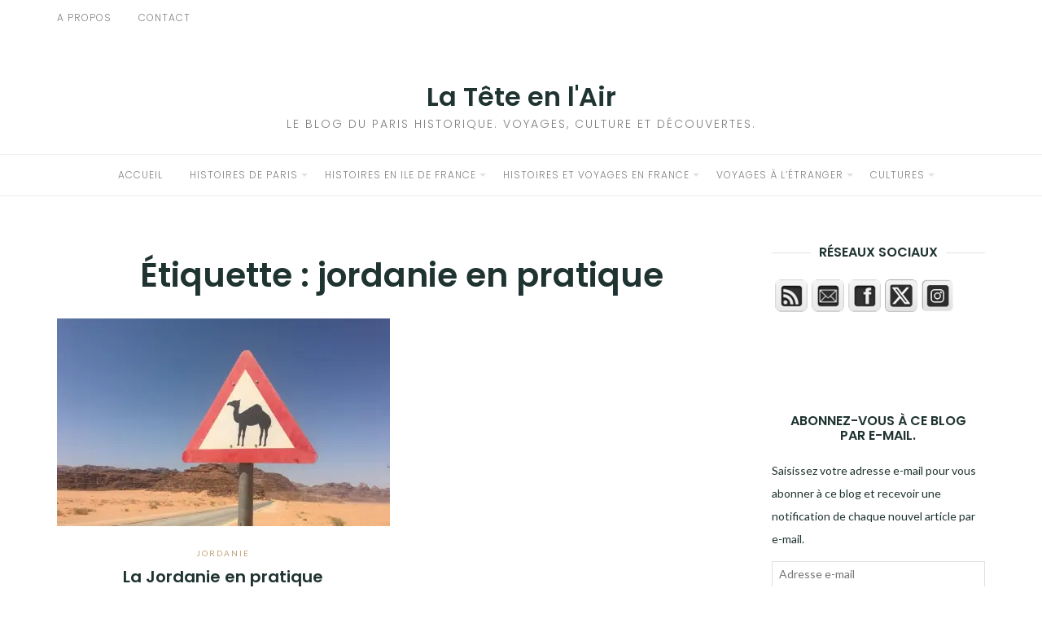

--- FILE ---
content_type: text/html; charset=UTF-8
request_url: https://lateteenlair.net/tag/jordanie-en-pratique/
body_size: 19261
content:
<!DOCTYPE html>
<html class="no-js" lang="fr-FR">
<head>
	<meta charset="UTF-8">
	<meta http-equiv="X-UA-Compatible" content="IE=edge">
	<meta name="viewport" content="width=device-width, initial-scale=1">
	<title>jordanie en pratique &#8211; La Tête en l&#039;Air</title>
<meta name='robots' content='max-image-preview:large' />
	<style>img:is([sizes="auto" i], [sizes^="auto," i]) { contain-intrinsic-size: 3000px 1500px }</style>
	<link rel='dns-prefetch' href='//stats.wp.com' />
<link rel='dns-prefetch' href='//fonts.googleapis.com' />
<link rel='dns-prefetch' href='//widgets.wp.com' />
<link rel='dns-prefetch' href='//s0.wp.com' />
<link rel='dns-prefetch' href='//0.gravatar.com' />
<link rel='dns-prefetch' href='//1.gravatar.com' />
<link rel='dns-prefetch' href='//2.gravatar.com' />
<link rel='dns-prefetch' href='//jetpack.wordpress.com' />
<link rel='dns-prefetch' href='//public-api.wordpress.com' />
<link rel='preconnect' href='//c0.wp.com' />
<link rel='preconnect' href='//i0.wp.com' />
<link rel="alternate" type="application/rss+xml" title="La Tête en l&#039;Air &raquo; Flux" href="https://lateteenlair.net/feed/" />
<link rel="alternate" type="application/rss+xml" title="La Tête en l&#039;Air &raquo; Flux des commentaires" href="https://lateteenlair.net/comments/feed/" />
<link rel="alternate" type="application/rss+xml" title="La Tête en l&#039;Air &raquo; Flux de l’étiquette jordanie en pratique" href="https://lateteenlair.net/tag/jordanie-en-pratique/feed/" />
<script type="text/javascript">
/* <![CDATA[ */
window._wpemojiSettings = {"baseUrl":"https:\/\/s.w.org\/images\/core\/emoji\/15.0.3\/72x72\/","ext":".png","svgUrl":"https:\/\/s.w.org\/images\/core\/emoji\/15.0.3\/svg\/","svgExt":".svg","source":{"concatemoji":"https:\/\/lateteenlair.net\/wp-includes\/js\/wp-emoji-release.min.js?ver=6.7.4"}};
/*! This file is auto-generated */
!function(i,n){var o,s,e;function c(e){try{var t={supportTests:e,timestamp:(new Date).valueOf()};sessionStorage.setItem(o,JSON.stringify(t))}catch(e){}}function p(e,t,n){e.clearRect(0,0,e.canvas.width,e.canvas.height),e.fillText(t,0,0);var t=new Uint32Array(e.getImageData(0,0,e.canvas.width,e.canvas.height).data),r=(e.clearRect(0,0,e.canvas.width,e.canvas.height),e.fillText(n,0,0),new Uint32Array(e.getImageData(0,0,e.canvas.width,e.canvas.height).data));return t.every(function(e,t){return e===r[t]})}function u(e,t,n){switch(t){case"flag":return n(e,"\ud83c\udff3\ufe0f\u200d\u26a7\ufe0f","\ud83c\udff3\ufe0f\u200b\u26a7\ufe0f")?!1:!n(e,"\ud83c\uddfa\ud83c\uddf3","\ud83c\uddfa\u200b\ud83c\uddf3")&&!n(e,"\ud83c\udff4\udb40\udc67\udb40\udc62\udb40\udc65\udb40\udc6e\udb40\udc67\udb40\udc7f","\ud83c\udff4\u200b\udb40\udc67\u200b\udb40\udc62\u200b\udb40\udc65\u200b\udb40\udc6e\u200b\udb40\udc67\u200b\udb40\udc7f");case"emoji":return!n(e,"\ud83d\udc26\u200d\u2b1b","\ud83d\udc26\u200b\u2b1b")}return!1}function f(e,t,n){var r="undefined"!=typeof WorkerGlobalScope&&self instanceof WorkerGlobalScope?new OffscreenCanvas(300,150):i.createElement("canvas"),a=r.getContext("2d",{willReadFrequently:!0}),o=(a.textBaseline="top",a.font="600 32px Arial",{});return e.forEach(function(e){o[e]=t(a,e,n)}),o}function t(e){var t=i.createElement("script");t.src=e,t.defer=!0,i.head.appendChild(t)}"undefined"!=typeof Promise&&(o="wpEmojiSettingsSupports",s=["flag","emoji"],n.supports={everything:!0,everythingExceptFlag:!0},e=new Promise(function(e){i.addEventListener("DOMContentLoaded",e,{once:!0})}),new Promise(function(t){var n=function(){try{var e=JSON.parse(sessionStorage.getItem(o));if("object"==typeof e&&"number"==typeof e.timestamp&&(new Date).valueOf()<e.timestamp+604800&&"object"==typeof e.supportTests)return e.supportTests}catch(e){}return null}();if(!n){if("undefined"!=typeof Worker&&"undefined"!=typeof OffscreenCanvas&&"undefined"!=typeof URL&&URL.createObjectURL&&"undefined"!=typeof Blob)try{var e="postMessage("+f.toString()+"("+[JSON.stringify(s),u.toString(),p.toString()].join(",")+"));",r=new Blob([e],{type:"text/javascript"}),a=new Worker(URL.createObjectURL(r),{name:"wpTestEmojiSupports"});return void(a.onmessage=function(e){c(n=e.data),a.terminate(),t(n)})}catch(e){}c(n=f(s,u,p))}t(n)}).then(function(e){for(var t in e)n.supports[t]=e[t],n.supports.everything=n.supports.everything&&n.supports[t],"flag"!==t&&(n.supports.everythingExceptFlag=n.supports.everythingExceptFlag&&n.supports[t]);n.supports.everythingExceptFlag=n.supports.everythingExceptFlag&&!n.supports.flag,n.DOMReady=!1,n.readyCallback=function(){n.DOMReady=!0}}).then(function(){return e}).then(function(){var e;n.supports.everything||(n.readyCallback(),(e=n.source||{}).concatemoji?t(e.concatemoji):e.wpemoji&&e.twemoji&&(t(e.twemoji),t(e.wpemoji)))}))}((window,document),window._wpemojiSettings);
/* ]]> */
</script>
<style id='wp-emoji-styles-inline-css' type='text/css'>

	img.wp-smiley, img.emoji {
		display: inline !important;
		border: none !important;
		box-shadow: none !important;
		height: 1em !important;
		width: 1em !important;
		margin: 0 0.07em !important;
		vertical-align: -0.1em !important;
		background: none !important;
		padding: 0 !important;
	}
</style>
<link rel='stylesheet' id='wp-block-library-css' href='https://c0.wp.com/c/6.7.4/wp-includes/css/dist/block-library/style.min.css' type='text/css' media='all' />
<style id='ce4wp-subscribe-style-inline-css' type='text/css'>
.wp-block-ce4wp-subscribe{max-width:840px;margin:0 auto}.wp-block-ce4wp-subscribe .title{margin-bottom:0}.wp-block-ce4wp-subscribe .subTitle{margin-top:0;font-size:0.8em}.wp-block-ce4wp-subscribe .disclaimer{margin-top:5px;font-size:0.8em}.wp-block-ce4wp-subscribe .disclaimer .disclaimer-label{margin-left:10px}.wp-block-ce4wp-subscribe .inputBlock{width:100%;margin-bottom:10px}.wp-block-ce4wp-subscribe .inputBlock input{width:100%}.wp-block-ce4wp-subscribe .inputBlock label{display:inline-block}.wp-block-ce4wp-subscribe .submit-button{margin-top:25px;display:block}.wp-block-ce4wp-subscribe .required-text{display:inline-block;margin:0;padding:0;margin-left:0.3em}.wp-block-ce4wp-subscribe .onSubmission{height:0;max-width:840px;margin:0 auto}.wp-block-ce4wp-subscribe .firstNameSummary .lastNameSummary{text-transform:capitalize}.wp-block-ce4wp-subscribe .ce4wp-inline-notification{display:flex;flex-direction:row;align-items:center;padding:13px 10px;width:100%;height:40px;border-style:solid;border-color:orange;border-width:1px;border-left-width:4px;border-radius:3px;background:rgba(255,133,15,0.1);flex:none;order:0;flex-grow:1;margin:0px 0px}.wp-block-ce4wp-subscribe .ce4wp-inline-warning-text{font-style:normal;font-weight:normal;font-size:16px;line-height:20px;display:flex;align-items:center;color:#571600;margin-left:9px}.wp-block-ce4wp-subscribe .ce4wp-inline-warning-icon{color:orange}.wp-block-ce4wp-subscribe .ce4wp-inline-warning-arrow{color:#571600;margin-left:auto}.wp-block-ce4wp-subscribe .ce4wp-banner-clickable{cursor:pointer}.ce4wp-link{cursor:pointer}

.no-flex{display:block}.sub-header{margin-bottom:1em}


</style>
<link rel='stylesheet' id='mediaelement-css' href='https://c0.wp.com/c/6.7.4/wp-includes/js/mediaelement/mediaelementplayer-legacy.min.css' type='text/css' media='all' />
<link rel='stylesheet' id='wp-mediaelement-css' href='https://c0.wp.com/c/6.7.4/wp-includes/js/mediaelement/wp-mediaelement.min.css' type='text/css' media='all' />
<style id='jetpack-sharing-buttons-style-inline-css' type='text/css'>
.jetpack-sharing-buttons__services-list{display:flex;flex-direction:row;flex-wrap:wrap;gap:0;list-style-type:none;margin:5px;padding:0}.jetpack-sharing-buttons__services-list.has-small-icon-size{font-size:12px}.jetpack-sharing-buttons__services-list.has-normal-icon-size{font-size:16px}.jetpack-sharing-buttons__services-list.has-large-icon-size{font-size:24px}.jetpack-sharing-buttons__services-list.has-huge-icon-size{font-size:36px}@media print{.jetpack-sharing-buttons__services-list{display:none!important}}.editor-styles-wrapper .wp-block-jetpack-sharing-buttons{gap:0;padding-inline-start:0}ul.jetpack-sharing-buttons__services-list.has-background{padding:1.25em 2.375em}
</style>
<style id='classic-theme-styles-inline-css' type='text/css'>
/*! This file is auto-generated */
.wp-block-button__link{color:#fff;background-color:#32373c;border-radius:9999px;box-shadow:none;text-decoration:none;padding:calc(.667em + 2px) calc(1.333em + 2px);font-size:1.125em}.wp-block-file__button{background:#32373c;color:#fff;text-decoration:none}
</style>
<style id='global-styles-inline-css' type='text/css'>
:root{--wp--preset--aspect-ratio--square: 1;--wp--preset--aspect-ratio--4-3: 4/3;--wp--preset--aspect-ratio--3-4: 3/4;--wp--preset--aspect-ratio--3-2: 3/2;--wp--preset--aspect-ratio--2-3: 2/3;--wp--preset--aspect-ratio--16-9: 16/9;--wp--preset--aspect-ratio--9-16: 9/16;--wp--preset--color--black: #000000;--wp--preset--color--cyan-bluish-gray: #abb8c3;--wp--preset--color--white: #ffffff;--wp--preset--color--pale-pink: #f78da7;--wp--preset--color--vivid-red: #cf2e2e;--wp--preset--color--luminous-vivid-orange: #ff6900;--wp--preset--color--luminous-vivid-amber: #fcb900;--wp--preset--color--light-green-cyan: #7bdcb5;--wp--preset--color--vivid-green-cyan: #00d084;--wp--preset--color--pale-cyan-blue: #8ed1fc;--wp--preset--color--vivid-cyan-blue: #0693e3;--wp--preset--color--vivid-purple: #9b51e0;--wp--preset--gradient--vivid-cyan-blue-to-vivid-purple: linear-gradient(135deg,rgba(6,147,227,1) 0%,rgb(155,81,224) 100%);--wp--preset--gradient--light-green-cyan-to-vivid-green-cyan: linear-gradient(135deg,rgb(122,220,180) 0%,rgb(0,208,130) 100%);--wp--preset--gradient--luminous-vivid-amber-to-luminous-vivid-orange: linear-gradient(135deg,rgba(252,185,0,1) 0%,rgba(255,105,0,1) 100%);--wp--preset--gradient--luminous-vivid-orange-to-vivid-red: linear-gradient(135deg,rgba(255,105,0,1) 0%,rgb(207,46,46) 100%);--wp--preset--gradient--very-light-gray-to-cyan-bluish-gray: linear-gradient(135deg,rgb(238,238,238) 0%,rgb(169,184,195) 100%);--wp--preset--gradient--cool-to-warm-spectrum: linear-gradient(135deg,rgb(74,234,220) 0%,rgb(151,120,209) 20%,rgb(207,42,186) 40%,rgb(238,44,130) 60%,rgb(251,105,98) 80%,rgb(254,248,76) 100%);--wp--preset--gradient--blush-light-purple: linear-gradient(135deg,rgb(255,206,236) 0%,rgb(152,150,240) 100%);--wp--preset--gradient--blush-bordeaux: linear-gradient(135deg,rgb(254,205,165) 0%,rgb(254,45,45) 50%,rgb(107,0,62) 100%);--wp--preset--gradient--luminous-dusk: linear-gradient(135deg,rgb(255,203,112) 0%,rgb(199,81,192) 50%,rgb(65,88,208) 100%);--wp--preset--gradient--pale-ocean: linear-gradient(135deg,rgb(255,245,203) 0%,rgb(182,227,212) 50%,rgb(51,167,181) 100%);--wp--preset--gradient--electric-grass: linear-gradient(135deg,rgb(202,248,128) 0%,rgb(113,206,126) 100%);--wp--preset--gradient--midnight: linear-gradient(135deg,rgb(2,3,129) 0%,rgb(40,116,252) 100%);--wp--preset--font-size--small: 13px;--wp--preset--font-size--medium: 20px;--wp--preset--font-size--large: 36px;--wp--preset--font-size--x-large: 42px;--wp--preset--spacing--20: 0.44rem;--wp--preset--spacing--30: 0.67rem;--wp--preset--spacing--40: 1rem;--wp--preset--spacing--50: 1.5rem;--wp--preset--spacing--60: 2.25rem;--wp--preset--spacing--70: 3.38rem;--wp--preset--spacing--80: 5.06rem;--wp--preset--shadow--natural: 6px 6px 9px rgba(0, 0, 0, 0.2);--wp--preset--shadow--deep: 12px 12px 50px rgba(0, 0, 0, 0.4);--wp--preset--shadow--sharp: 6px 6px 0px rgba(0, 0, 0, 0.2);--wp--preset--shadow--outlined: 6px 6px 0px -3px rgba(255, 255, 255, 1), 6px 6px rgba(0, 0, 0, 1);--wp--preset--shadow--crisp: 6px 6px 0px rgba(0, 0, 0, 1);}:where(.is-layout-flex){gap: 0.5em;}:where(.is-layout-grid){gap: 0.5em;}body .is-layout-flex{display: flex;}.is-layout-flex{flex-wrap: wrap;align-items: center;}.is-layout-flex > :is(*, div){margin: 0;}body .is-layout-grid{display: grid;}.is-layout-grid > :is(*, div){margin: 0;}:where(.wp-block-columns.is-layout-flex){gap: 2em;}:where(.wp-block-columns.is-layout-grid){gap: 2em;}:where(.wp-block-post-template.is-layout-flex){gap: 1.25em;}:where(.wp-block-post-template.is-layout-grid){gap: 1.25em;}.has-black-color{color: var(--wp--preset--color--black) !important;}.has-cyan-bluish-gray-color{color: var(--wp--preset--color--cyan-bluish-gray) !important;}.has-white-color{color: var(--wp--preset--color--white) !important;}.has-pale-pink-color{color: var(--wp--preset--color--pale-pink) !important;}.has-vivid-red-color{color: var(--wp--preset--color--vivid-red) !important;}.has-luminous-vivid-orange-color{color: var(--wp--preset--color--luminous-vivid-orange) !important;}.has-luminous-vivid-amber-color{color: var(--wp--preset--color--luminous-vivid-amber) !important;}.has-light-green-cyan-color{color: var(--wp--preset--color--light-green-cyan) !important;}.has-vivid-green-cyan-color{color: var(--wp--preset--color--vivid-green-cyan) !important;}.has-pale-cyan-blue-color{color: var(--wp--preset--color--pale-cyan-blue) !important;}.has-vivid-cyan-blue-color{color: var(--wp--preset--color--vivid-cyan-blue) !important;}.has-vivid-purple-color{color: var(--wp--preset--color--vivid-purple) !important;}.has-black-background-color{background-color: var(--wp--preset--color--black) !important;}.has-cyan-bluish-gray-background-color{background-color: var(--wp--preset--color--cyan-bluish-gray) !important;}.has-white-background-color{background-color: var(--wp--preset--color--white) !important;}.has-pale-pink-background-color{background-color: var(--wp--preset--color--pale-pink) !important;}.has-vivid-red-background-color{background-color: var(--wp--preset--color--vivid-red) !important;}.has-luminous-vivid-orange-background-color{background-color: var(--wp--preset--color--luminous-vivid-orange) !important;}.has-luminous-vivid-amber-background-color{background-color: var(--wp--preset--color--luminous-vivid-amber) !important;}.has-light-green-cyan-background-color{background-color: var(--wp--preset--color--light-green-cyan) !important;}.has-vivid-green-cyan-background-color{background-color: var(--wp--preset--color--vivid-green-cyan) !important;}.has-pale-cyan-blue-background-color{background-color: var(--wp--preset--color--pale-cyan-blue) !important;}.has-vivid-cyan-blue-background-color{background-color: var(--wp--preset--color--vivid-cyan-blue) !important;}.has-vivid-purple-background-color{background-color: var(--wp--preset--color--vivid-purple) !important;}.has-black-border-color{border-color: var(--wp--preset--color--black) !important;}.has-cyan-bluish-gray-border-color{border-color: var(--wp--preset--color--cyan-bluish-gray) !important;}.has-white-border-color{border-color: var(--wp--preset--color--white) !important;}.has-pale-pink-border-color{border-color: var(--wp--preset--color--pale-pink) !important;}.has-vivid-red-border-color{border-color: var(--wp--preset--color--vivid-red) !important;}.has-luminous-vivid-orange-border-color{border-color: var(--wp--preset--color--luminous-vivid-orange) !important;}.has-luminous-vivid-amber-border-color{border-color: var(--wp--preset--color--luminous-vivid-amber) !important;}.has-light-green-cyan-border-color{border-color: var(--wp--preset--color--light-green-cyan) !important;}.has-vivid-green-cyan-border-color{border-color: var(--wp--preset--color--vivid-green-cyan) !important;}.has-pale-cyan-blue-border-color{border-color: var(--wp--preset--color--pale-cyan-blue) !important;}.has-vivid-cyan-blue-border-color{border-color: var(--wp--preset--color--vivid-cyan-blue) !important;}.has-vivid-purple-border-color{border-color: var(--wp--preset--color--vivid-purple) !important;}.has-vivid-cyan-blue-to-vivid-purple-gradient-background{background: var(--wp--preset--gradient--vivid-cyan-blue-to-vivid-purple) !important;}.has-light-green-cyan-to-vivid-green-cyan-gradient-background{background: var(--wp--preset--gradient--light-green-cyan-to-vivid-green-cyan) !important;}.has-luminous-vivid-amber-to-luminous-vivid-orange-gradient-background{background: var(--wp--preset--gradient--luminous-vivid-amber-to-luminous-vivid-orange) !important;}.has-luminous-vivid-orange-to-vivid-red-gradient-background{background: var(--wp--preset--gradient--luminous-vivid-orange-to-vivid-red) !important;}.has-very-light-gray-to-cyan-bluish-gray-gradient-background{background: var(--wp--preset--gradient--very-light-gray-to-cyan-bluish-gray) !important;}.has-cool-to-warm-spectrum-gradient-background{background: var(--wp--preset--gradient--cool-to-warm-spectrum) !important;}.has-blush-light-purple-gradient-background{background: var(--wp--preset--gradient--blush-light-purple) !important;}.has-blush-bordeaux-gradient-background{background: var(--wp--preset--gradient--blush-bordeaux) !important;}.has-luminous-dusk-gradient-background{background: var(--wp--preset--gradient--luminous-dusk) !important;}.has-pale-ocean-gradient-background{background: var(--wp--preset--gradient--pale-ocean) !important;}.has-electric-grass-gradient-background{background: var(--wp--preset--gradient--electric-grass) !important;}.has-midnight-gradient-background{background: var(--wp--preset--gradient--midnight) !important;}.has-small-font-size{font-size: var(--wp--preset--font-size--small) !important;}.has-medium-font-size{font-size: var(--wp--preset--font-size--medium) !important;}.has-large-font-size{font-size: var(--wp--preset--font-size--large) !important;}.has-x-large-font-size{font-size: var(--wp--preset--font-size--x-large) !important;}
:where(.wp-block-post-template.is-layout-flex){gap: 1.25em;}:where(.wp-block-post-template.is-layout-grid){gap: 1.25em;}
:where(.wp-block-columns.is-layout-flex){gap: 2em;}:where(.wp-block-columns.is-layout-grid){gap: 2em;}
:root :where(.wp-block-pullquote){font-size: 1.5em;line-height: 1.6;}
</style>
<link rel='stylesheet' id='contact-form-7-css' href='https://lateteenlair.net/wp-content/plugins/contact-form-7/includes/css/styles.css?ver=5.7.5.1' type='text/css' media='all' />
<link rel='stylesheet' id='SFSImainCss-css' href='https://lateteenlair.net/wp-content/plugins/ultimate-social-media-icons/css/sfsi-style.css?ver=2.9.4' type='text/css' media='all' />
<link rel='stylesheet' id='eightydays-fonts-css' href='https://fonts.googleapis.com/css?family=Lato%3A400%2C700%2C400italic%2C700italic%7CPoppins%3A300%2C600&#038;ver=6.7.4#038;subset=latin%2Clatin-ext' type='text/css' media='all' />
<link rel='stylesheet' id='bootstrap-css' href='https://lateteenlair.net/wp-content/themes/eightydays-lite/css/bootstrap.css?ver=3.3.5' type='text/css' media='all' />
<link rel='stylesheet' id='eightydays-lite-css' href='https://lateteenlair.net/wp-content/themes/eightydays-lite/style.css?ver=6.7.4' type='text/css' media='all' />
<link rel='stylesheet' id='jetpack_likes-css' href='https://c0.wp.com/p/jetpack/14.1/modules/likes/style.css' type='text/css' media='all' />
<link rel='stylesheet' id='jetpack-subscriptions-css' href='https://c0.wp.com/p/jetpack/14.1/modules/subscriptions/subscriptions.css' type='text/css' media='all' />
<link rel='stylesheet' id='sharedaddy-css' href='https://c0.wp.com/p/jetpack/14.1/modules/sharedaddy/sharing.css' type='text/css' media='all' />
<link rel='stylesheet' id='social-logos-css' href='https://c0.wp.com/p/jetpack/14.1/_inc/social-logos/social-logos.min.css' type='text/css' media='all' />
<script type="text/javascript" src="https://c0.wp.com/c/6.7.4/wp-includes/js/jquery/jquery.min.js" id="jquery-core-js"></script>
<script type="text/javascript" src="https://c0.wp.com/c/6.7.4/wp-includes/js/jquery/jquery-migrate.min.js" id="jquery-migrate-js"></script>
<link rel="https://api.w.org/" href="https://lateteenlair.net/wp-json/" /><link rel="alternate" title="JSON" type="application/json" href="https://lateteenlair.net/wp-json/wp/v2/tags/681" /><link rel="EditURI" type="application/rsd+xml" title="RSD" href="https://lateteenlair.net/xmlrpc.php?rsd" />
<meta name="generator" content="WordPress 6.7.4" />
<meta name="follow.[base64]" content="j5SjpwPr8339Abg63HEX"/><meta property="og:image:secure_url" content="https://lateteenlair.net/wp-content/uploads/2021/11/BZFU6285.jpg" data-id="sfsi"><meta property="twitter:card" content="summary_large_image" data-id="sfsi"><meta property="twitter:image" content="https://lateteenlair.net/wp-content/uploads/2021/11/BZFU6285.jpg" data-id="sfsi"><meta property="og:image:type" content="image/jpeg" data-id="sfsi" /><meta property="og:image:width" content="1024" data-id="sfsi" /><meta property="og:image:height" content="768" data-id="sfsi" /><meta property="og:url" content="https://lateteenlair.net/la-jordanie-en-pratique/" data-id="sfsi" /><meta property="og:description" content="
Ne manquez pas mes conseils pour bien préparer et profiter de votre voyage en Jordanie.



Pour (re)lire la première partie de mon périple jordanien, entre Amman et le Wadi Moujib, c'est par ici !Pour (re)découvrir la deuxième partie de mon voyage en Jordanie, entre le Wadi Mujib et Pétra, c'est par là !Pour (re)feuilleter la dernière partie de mon expédition jordanienne, entre le Wadi Rum et Madaba, c'est par ici !



L’incontournable&nbsp;: le Jordan Pass



Voilà bien un incontournable pour tout voyageur souhaitant se rendre en Jordanie. Il inclut les frais de visa d’entrée sur le territoire, et la quasi-totalité des visites touristiques dans tout le pays, avec un accès facilité (donc pas ou peu de queue), ce qui représente une économie incontestable. Le prix change en fonction du nombre de jours de visite à Pétra (selon moi, au moins 2 jours, idéalement 3), entre 85€ à 100€. Sachant qu’une journée de visite à Pétra coute 60€ et que le Visa d’entrée est de 40€, le calcul est vite fait&nbsp;!



Plus d'infos : Jordan Pass



© La Tête en l’Air



Quand partir&nbsp;?



Nous avons fait ce voyage en août, forcément, il y fait (très) chaud, surtout dans les villes et au niveau de la mer Morte. Mais le gros avantage, c’est que c’est la basse saison en Jordanie. Nous avons donc pu bénéficier de tarifs assez intéressants au niveau des hôtels.



Globalement, le printemps et l’automne sont les deux saisons privilégiées.



© La Tête en l’Air



La sécurité&nbsp;



Qu’on se le dise, bien que la Jordanie soit coincée entre plusieurs pays problématiques, c’est un pays 100% safe&nbsp;! Au cours de ces 12 jours, nous n’avons jamais été confrontées de près ou de loin à la violence ou nous ne nous sommes jamais senties menacées. Pourtant, nous étions 4 femmes.Certes, il ne faut pas oublier que nous sommes dans un pays qui nécessite quelques efforts vestimentaires (pantalons en dessous du genou et T-shirts sans décolletés pour les zones non touristiques), mais sinon, les jordaniens sont très respectueux.



© La Tête en l’Air



La langue&nbsp;



Il est tout à fait possible de parler anglais avec les jordaniens. Certains parlent même un peu français, et sont heureux d’échanger dans la langue de Molière. Aucun problème de ce côté-là.



© La Tête en l’Air



Les transports&nbsp;



Les lignes depuis la France vers la Jordanie sont régulières et assez abordables si on réserve ses billets en avance. Les deux principaux aéroports sont situés à Amman au Nord et à Aqaba au Sud.



Pour les transports internes au pays, c’est beaucoup plus compliqué. Il existe un système de bus, mais nous avions lu que c’était extrêmement compliqué de l’utiliser et une sacrée perte de temps. Nous avons donc privilégié la location de voiture pour tout notre voyage. Globalement, en dehors de Amman, qui place la conduite parisienne à un niveau débutant, il est plutôt facile de conduire en Jordanie. Tout est plutôt bien indiqué, les GPS fonctionnent très bien et les routes sont de très bonne qualité. L’essence est assez bon marché et nous n’avons jamais payé de péages.



Attention cependant à quelques policiers chevronnés. Nous nous sommes fait arrêter pour excès de vitesse par un policier qui ne contrôlait que les étrangers… Sans aucun justificatif, il a exigé l’équivalent de 35€. Nous avons préféré ne pas négocier et lui donner l’argent.



Vous verrez de nombreux check-points. Il nous est arrivé d’y être arrêtées par les policiers, mais plus car nous étions 4 femmes dans la voiture qu’autre chose.



© La Tête en l’Air



Les hébergements&nbsp;



Pour ce voyage, nous avons partagé appartements Airbnb et hôtels.



Amman&nbsp;: nous avons trouvé un AirBNB dans le quartier de Jabal Amman, proche des sites touristiques



Mer Morte&nbsp;: difficile d’échapper aux resorts. Nous avons loué deux chambres dans un resort qui possédait une plage privée pour les baignades dans la mer Morte. Très pratique&nbsp;car la douche à disposition pour se rincer est indispensable!



Wadi Moujib&nbsp;: nous avons déniché une petite guest house, avec vue imprenable sur les hauteurs du Wadi Moujib. Les chambres et les sanitaires étaient très sommaires, mais nous avons très bien mangé. 



Pétra&nbsp;: le site est extrêmement vaste, et il faut 1,2km depuis la billetterie pour rejoindre le Trésor. Nous avons donc choisi de prendre un des hôtels qui sont les plus proches du site. Nous en avons choisi un avec piscine (après une journée en plein soleil, c’était très agréable, vous pouvez me croire&nbsp;!).



Wadi Rum&nbsp;: nuit à la belle étoile, au milieu de nulle part. Prévoir quand même un pull car les nuits peuvent être fraiches dans le désert. Ils fournissent des couvertures si besoin. Plusieurs compagnies locales au village organisent les treks dans le désert. Nous étions passées par une compagnie tenue par une Française, mariée à un Jordanien.



Aqaba&nbsp;: difficile là aussi d’échapper aux resorts. Nous avons réservé un appartement dans un énorme village hôtelier. Notre maison étant totalement vide (chaque maison possède 3 ou 4 appartements), nous avons eu la chance de profiter de la piscine pour nous toutes seules&nbsp;!



Madaba&nbsp;: pour nos dernières nuits jordaniennes, nous avons choisi un hôtel avec parking, proche des sites touristiques.



© La Tête en l’Air



Spécialités&nbsp;et restaurants 



La Jordanie possède une cuisine méditerranéenne, proche des spécialités libanaises. Mezze en grand nombre (houmous, moutabal, falafels, taboulés), viandes grillées et shawarmas, pains sous toutes ses formes…



Le plat national jordanien se nomme le Mansaf. Il est préparé avec du mouton cuit dans du lait fermenté servi avec du riz, des amandes et une sauce spéciale. Il est rarement au menu des restaurants car il est surtout servi pour les occasions spéciales. Nous aurons la chance d’y gouter à Pétra grâce à notre guide. Il nous a proposé de nous faire gouter ce plat typique chez sa mère. Nous avons donc découvert ce plat chez l’habitant. Quoi de mieux&nbsp;!



Dans le désert, les repas du midi et du soir sont simples, mais délicieux. Des mélanges savoureux et gouteux de viandes en sauces agrémentées de riz et de pain. On n’oublie pas bien sûr quelques sucreries accompagnées de thé en dessert.



Attention cependant à être vigilant sur l’eau et la cuisson des aliments. Je n’ai pas été malade lors de mon voyage, mais j’ai été très attentive à ne pas boire de l’eau du robinet, ni mangé de légumes crus.



Quelques adresses testées et approuvées&nbsp;:



Sur la Rainbow Street à Amman&nbsp;: le C.Ling RooftopHashem&nbsp;: institution à Amman et passage obligé pour déguster les falafels et mezze maison&nbsp;!Bazar aux fruits et légumes à Amman&nbsp;: se perdre parmi les étals de graines en tous genres&nbsp;!Jérash&nbsp;: Artemis Restaurant (buffet à volonté) sur les hauteurs



© La Tête en l’Air



Et quoi boire&nbsp;alors&nbsp;?



Eau en bouteille évidemment ! Contrairement à ce qu’on pourrait imaginer, il n’est pas difficile de trouver des boissons alcoolisées en Jordanie dans les lieux touristiques et les restaurants. Ils ont d’ailleurs quelques bières et vins locaux à découvrir. Mention spéciale pour la Pétra bien frâiche, très agréable après une journée à crapahuter au soleil 😉 !



© La Tête en l’Air



Quels livres&nbsp;?



Le Routard et/ou le Lonely Planet sont des musts have, comme d’habitude. Ils seront d’ailleurs très utiles dans les sites historiques, qui manquent cruellement d’explications.



© La Tête en l’Air
" data-id="sfsi" /><meta property="og:title" content="La Jordanie en pratique" data-id="sfsi" />	<style>img#wpstats{display:none}</style>
			<script>document.documentElement.className = document.documentElement.className.replace( 'no-js', 'js' );</script>
	
<!-- Jetpack Open Graph Tags -->
<meta property="og:type" content="website" />
<meta property="og:title" content="jordanie en pratique &#8211; La Tête en l&#039;Air" />
<meta property="og:url" content="https://lateteenlair.net/tag/jordanie-en-pratique/" />
<meta property="og:site_name" content="La Tête en l&#039;Air" />
<meta property="og:image" content="https://i0.wp.com/lateteenlair.net/wp-content/uploads/2020/12/cropped-paris-3465434_1280-1.png?fit=512%2C512&#038;ssl=1" />
<meta property="og:image:width" content="512" />
<meta property="og:image:height" content="512" />
<meta property="og:image:alt" content="" />
<meta property="og:locale" content="fr_FR" />

<!-- End Jetpack Open Graph Tags -->
<link rel="icon" href="https://i0.wp.com/lateteenlair.net/wp-content/uploads/2020/12/cropped-paris-3465434_1280-1.png?fit=32%2C32&#038;ssl=1" sizes="32x32" />
<link rel="icon" href="https://i0.wp.com/lateteenlair.net/wp-content/uploads/2020/12/cropped-paris-3465434_1280-1.png?fit=192%2C192&#038;ssl=1" sizes="192x192" />
<link rel="apple-touch-icon" href="https://i0.wp.com/lateteenlair.net/wp-content/uploads/2020/12/cropped-paris-3465434_1280-1.png?fit=180%2C180&#038;ssl=1" />
<meta name="msapplication-TileImage" content="https://i0.wp.com/lateteenlair.net/wp-content/uploads/2020/12/cropped-paris-3465434_1280-1.png?fit=270%2C270&#038;ssl=1" />
</head>

<body class="archive tag tag-jordanie-en-pratique tag-681 sfsi_actvite_theme_cubes" itemscope="itemscope" itemtype="http://schema.org/WebPage">
<div id="page" class="site">
	<span
		class="page-overlay"
		role="button"
		tabindex="-1"
			></span>
	<a class="skip-link screen-reader-text" href="#content">Aller au contenu</a>

	<div class="top-bar">
		<div class="container">
			<div class="top-bar-left pull-left">
									<nav id="top-bar-left-navigation" class="top-bar-navigation">
						<ul id="top-bar-left-menu" class="top-bar-menu nav-menu"><li id="menu-item-173" class="menu-item menu-item-type-post_type menu-item-object-page menu-item-173"><a href="https://lateteenlair.net/quand-jetais-gosse/">A Propos</a></li>
<li id="menu-item-99" class="menu-item menu-item-type-post_type menu-item-object-page menu-item-99"><a href="https://lateteenlair.net/contact/">Contact</a></li>
</ul>					</nav>
				
									<button
						id="sidebar-toggle" class="sidebar-toggle"
											><span></span>
					</button>
							</div>

			<div class="top-bar-right pull-right text-right">
							</div>
		</div>
	</div><!-- .top-bar -->

	<header id="masthead" class="site-header" itemscope="itemscope" itemtype="http://schema.org/WPHeader">
		<div class="site-branding text-center">
												<div class="site-title">
						<a href="https://lateteenlair.net/" rel="home">La Tête en l&#039;Air</a>
					</div>
														<div class="site-description">Le blog du Paris historique. Voyages, Culture et découvertes.</div>
					</div>
					<nav id="site-navigation" class="main-navigation">
				<div class="container"><ul id="primary-menu" class="primary-menu text-center"><li id="menu-item-58" class="menu-item menu-item-type-custom menu-item-object-custom menu-item-home menu-item-58"><a href="http://lateteenlair.net">Accueil</a></li>
<li id="menu-item-59" class="menu-item menu-item-type-post_type menu-item-object-page menu-item-has-children menu-item-59"><a href="https://lateteenlair.net/histoires-de-paris/">Histoires de Paris</a>
<ul class="sub-menu">
	<li id="menu-item-207" class="menu-item menu-item-type-taxonomy menu-item-object-category menu-item-207"><a href="https://lateteenlair.net/category/metropolitain/">Métropolitain</a></li>
	<li id="menu-item-225" class="menu-item menu-item-type-taxonomy menu-item-object-category menu-item-225"><a href="https://lateteenlair.net/category/paris/1er-arrondissement/">1er Arrondissement</a></li>
	<li id="menu-item-227" class="menu-item menu-item-type-taxonomy menu-item-object-category menu-item-227"><a href="https://lateteenlair.net/category/paris/2eme-arrondissement/">2ème Arrondissement</a></li>
	<li id="menu-item-228" class="menu-item menu-item-type-taxonomy menu-item-object-category menu-item-228"><a href="https://lateteenlair.net/category/paris/3eme-arrondissement/">3ème Arrondissement</a></li>
	<li id="menu-item-229" class="menu-item menu-item-type-taxonomy menu-item-object-category menu-item-229"><a href="https://lateteenlair.net/category/paris/4eme-arrondissement/">4ème Arrondissement</a></li>
	<li id="menu-item-230" class="menu-item menu-item-type-taxonomy menu-item-object-category menu-item-230"><a href="https://lateteenlair.net/category/paris/5eme-arrondissement/">5ème Arrondissement</a></li>
	<li id="menu-item-231" class="menu-item menu-item-type-taxonomy menu-item-object-category menu-item-231"><a href="https://lateteenlair.net/category/paris/6eme-arrondissement/">6ème Arrondissement</a></li>
	<li id="menu-item-232" class="menu-item menu-item-type-taxonomy menu-item-object-category menu-item-232"><a href="https://lateteenlair.net/category/paris/7eme-arrondissement/">7ème Arrondissement</a></li>
	<li id="menu-item-233" class="menu-item menu-item-type-taxonomy menu-item-object-category menu-item-233"><a href="https://lateteenlair.net/category/paris/8eme-arrondissement/">8ème Arrondissement</a></li>
	<li id="menu-item-234" class="menu-item menu-item-type-taxonomy menu-item-object-category menu-item-234"><a href="https://lateteenlair.net/category/paris/9eme-arrondissement/">9ème Arrondissement</a></li>
	<li id="menu-item-215" class="menu-item menu-item-type-taxonomy menu-item-object-category menu-item-215"><a href="https://lateteenlair.net/category/paris/10eme-arrondissement/">10ème Arrondissement</a></li>
	<li id="menu-item-216" class="menu-item menu-item-type-taxonomy menu-item-object-category menu-item-216"><a href="https://lateteenlair.net/category/paris/11eme-arrondissement/">11ème Arrondissement</a></li>
	<li id="menu-item-217" class="menu-item menu-item-type-taxonomy menu-item-object-category menu-item-217"><a href="https://lateteenlair.net/category/paris/12eme-arrondissement/">12ème Arrondissement</a></li>
	<li id="menu-item-218" class="menu-item menu-item-type-taxonomy menu-item-object-category menu-item-218"><a href="https://lateteenlair.net/category/paris/13eme-arrondissement/">13ème Arrondissement</a></li>
	<li id="menu-item-219" class="menu-item menu-item-type-taxonomy menu-item-object-category menu-item-219"><a href="https://lateteenlair.net/category/paris/14eme-arrondissement/">14ème Arrondissement</a></li>
	<li id="menu-item-220" class="menu-item menu-item-type-taxonomy menu-item-object-category menu-item-220"><a href="https://lateteenlair.net/category/paris/15eme-arrondissement/">15ème Arrondissement</a></li>
	<li id="menu-item-221" class="menu-item menu-item-type-taxonomy menu-item-object-category menu-item-221"><a href="https://lateteenlair.net/category/paris/16eme-arrondissement/">16ème Arrondissement</a></li>
	<li id="menu-item-222" class="menu-item menu-item-type-taxonomy menu-item-object-category menu-item-222"><a href="https://lateteenlair.net/category/paris/17eme-arrondissement/">17ème Arrondissement</a></li>
	<li id="menu-item-223" class="menu-item menu-item-type-taxonomy menu-item-object-category menu-item-223"><a href="https://lateteenlair.net/category/paris/18eme-arrondissement/">18ème Arrondissement</a></li>
	<li id="menu-item-224" class="menu-item menu-item-type-taxonomy menu-item-object-category menu-item-224"><a href="https://lateteenlair.net/category/paris/19eme-arrondissement/">19ème Arrondissement</a></li>
	<li id="menu-item-226" class="menu-item menu-item-type-taxonomy menu-item-object-category menu-item-226"><a href="https://lateteenlair.net/category/paris/20eme-arrondissement/">20ème Arrondissement</a></li>
</ul>
</li>
<li id="menu-item-82" class="menu-item menu-item-type-post_type menu-item-object-page menu-item-has-children menu-item-82"><a href="https://lateteenlair.net/histoires-en-ile-de-france/">Histoires en Ile de France</a>
<ul class="sub-menu">
	<li id="menu-item-209" class="menu-item menu-item-type-taxonomy menu-item-object-category menu-item-209"><a href="https://lateteenlair.net/category/ile-de-france/essone/">Essonne</a></li>
	<li id="menu-item-210" class="menu-item menu-item-type-taxonomy menu-item-object-category menu-item-210"><a href="https://lateteenlair.net/category/ile-de-france/hauts-de-seine/">Hauts de Seine</a></li>
	<li id="menu-item-937" class="menu-item menu-item-type-taxonomy menu-item-object-category menu-item-937"><a href="https://lateteenlair.net/category/seine-et-marne/">Seine et Marne</a></li>
	<li id="menu-item-211" class="menu-item menu-item-type-taxonomy menu-item-object-category menu-item-211"><a href="https://lateteenlair.net/category/ile-de-france/seine-saint-denis/">Seine Saint Denis</a></li>
	<li id="menu-item-878" class="menu-item menu-item-type-taxonomy menu-item-object-category menu-item-878"><a href="https://lateteenlair.net/category/val-de-marne/">Val de Marne</a></li>
	<li id="menu-item-212" class="menu-item menu-item-type-taxonomy menu-item-object-category menu-item-212"><a href="https://lateteenlair.net/category/ile-de-france/yvelines/">Yvelines</a></li>
</ul>
</li>
<li id="menu-item-1711" class="menu-item menu-item-type-post_type menu-item-object-page menu-item-has-children menu-item-1711"><a href="https://lateteenlair.net/histoires-et-voyages-en-france-2/">Histoires et voyages en France</a>
<ul class="sub-menu">
	<li id="menu-item-1808" class="menu-item menu-item-type-taxonomy menu-item-object-category menu-item-1808"><a href="https://lateteenlair.net/category/bourgogne/">Bourgogne &#8211; Franche-Comté</a></li>
	<li id="menu-item-1809" class="menu-item menu-item-type-taxonomy menu-item-object-category menu-item-1809"><a href="https://lateteenlair.net/category/centre-val-de-loire/">Centre Val de Loire</a></li>
	<li id="menu-item-2195" class="menu-item menu-item-type-taxonomy menu-item-object-category menu-item-2195"><a href="https://lateteenlair.net/category/grand-est/">Grand Est</a></li>
	<li id="menu-item-1810" class="menu-item menu-item-type-taxonomy menu-item-object-category menu-item-1810"><a href="https://lateteenlair.net/category/hauts-de-france/">Hauts de France</a></li>
	<li id="menu-item-1811" class="menu-item menu-item-type-taxonomy menu-item-object-category menu-item-1811"><a href="https://lateteenlair.net/category/normandie/">Normandie</a></li>
	<li id="menu-item-1909" class="menu-item menu-item-type-taxonomy menu-item-object-category menu-item-1909"><a href="https://lateteenlair.net/category/occitanie/">Occitanie</a></li>
	<li id="menu-item-2719" class="menu-item menu-item-type-taxonomy menu-item-object-category menu-item-2719"><a href="https://lateteenlair.net/category/pays-de-la-loire/">Pays de la Loire</a></li>
	<li id="menu-item-236" class="menu-item menu-item-type-taxonomy menu-item-object-category menu-item-236"><a href="https://lateteenlair.net/category/france/">France</a></li>
</ul>
</li>
<li id="menu-item-60" class="menu-item menu-item-type-post_type menu-item-object-page menu-item-has-children menu-item-60"><a href="https://lateteenlair.net/voyages/">Voyages à l&rsquo;étranger</a>
<ul class="sub-menu">
	<li id="menu-item-710" class="menu-item menu-item-type-taxonomy menu-item-object-category menu-item-710"><a href="https://lateteenlair.net/category/allemagne/">Allemagne</a></li>
	<li id="menu-item-381" class="menu-item menu-item-type-taxonomy menu-item-object-category menu-item-381"><a href="https://lateteenlair.net/category/autriche/">Autriche</a></li>
	<li id="menu-item-1422" class="menu-item menu-item-type-taxonomy menu-item-object-category menu-item-1422"><a href="https://lateteenlair.net/category/belgique/">Belgique</a></li>
	<li id="menu-item-1550" class="menu-item menu-item-type-taxonomy menu-item-object-category menu-item-1550"><a href="https://lateteenlair.net/category/danemark/">Danemark</a></li>
	<li id="menu-item-2809" class="menu-item menu-item-type-taxonomy menu-item-object-category menu-item-2809"><a href="https://lateteenlair.net/category/egypte/">Egypte</a></li>
	<li id="menu-item-595" class="menu-item menu-item-type-taxonomy menu-item-object-category menu-item-595"><a href="https://lateteenlair.net/category/espagne/">Espagne</a></li>
	<li id="menu-item-453" class="menu-item menu-item-type-taxonomy menu-item-object-category menu-item-453"><a href="https://lateteenlair.net/category/grece/">Grèce</a></li>
	<li id="menu-item-2071" class="menu-item menu-item-type-taxonomy menu-item-object-category menu-item-2071"><a href="https://lateteenlair.net/category/irlande/">Irlande</a></li>
	<li id="menu-item-744" class="menu-item menu-item-type-taxonomy menu-item-object-category menu-item-744"><a href="https://lateteenlair.net/category/italie/">Italie</a></li>
	<li id="menu-item-2288" class="menu-item menu-item-type-taxonomy menu-item-object-category menu-item-2288"><a href="https://lateteenlair.net/category/japon/">Japon</a></li>
	<li id="menu-item-1751" class="menu-item menu-item-type-taxonomy menu-item-object-category menu-item-1751"><a href="https://lateteenlair.net/category/jordanie/">Jordanie</a></li>
	<li id="menu-item-2542" class="menu-item menu-item-type-taxonomy menu-item-object-category menu-item-2542"><a href="https://lateteenlair.net/category/luxembourg/">Luxembourg</a></li>
	<li id="menu-item-3020" class="menu-item menu-item-type-taxonomy menu-item-object-category menu-item-3020"><a href="https://lateteenlair.net/category/pologne/">Pologne</a></li>
	<li id="menu-item-975" class="menu-item menu-item-type-taxonomy menu-item-object-category menu-item-975"><a href="https://lateteenlair.net/category/portugal/">Portugal</a></li>
	<li id="menu-item-279" class="menu-item menu-item-type-taxonomy menu-item-object-category menu-item-279"><a href="https://lateteenlair.net/category/royaume-uni/">Royaume-Uni</a></li>
	<li id="menu-item-3048" class="menu-item menu-item-type-taxonomy menu-item-object-category menu-item-3048"><a href="https://lateteenlair.net/category/slovaquie/">Slovaquie</a></li>
	<li id="menu-item-2751" class="menu-item menu-item-type-taxonomy menu-item-object-category menu-item-2751"><a href="https://lateteenlair.net/category/slovenie/">Slovénie</a></li>
	<li id="menu-item-904" class="menu-item menu-item-type-taxonomy menu-item-object-category menu-item-904"><a href="https://lateteenlair.net/category/suisse/">Suisse</a></li>
	<li id="menu-item-2920" class="menu-item menu-item-type-taxonomy menu-item-object-category menu-item-2920"><a href="https://lateteenlair.net/category/vietnam/">Vietnam</a></li>
</ul>
</li>
<li id="menu-item-61" class="menu-item menu-item-type-post_type menu-item-object-page menu-item-has-children menu-item-61"><a href="https://lateteenlair.net/culture-a-paris/">Cultures</a>
<ul class="sub-menu">
	<li id="menu-item-422" class="menu-item menu-item-type-taxonomy menu-item-object-category menu-item-422"><a href="https://lateteenlair.net/category/architecture/">Architecture</a></li>
	<li id="menu-item-1192" class="menu-item menu-item-type-taxonomy menu-item-object-category menu-item-1192"><a href="https://lateteenlair.net/category/expositions/">Expositions</a></li>
	<li id="menu-item-424" class="menu-item menu-item-type-taxonomy menu-item-object-category menu-item-424"><a href="https://lateteenlair.net/category/musees/">Musées</a></li>
</ul>
</li>
</ul></div>			</nav><!-- #site-navigation -->
			</header><!-- #masthead -->

	<div class="container">
		<main id="main" class="site-main">

	<div class="row">
		<div class="col-md-9">

							<header class="page-header">
					<h1 class="page-title">Étiquette : <span>jordanie en pratique</span></h1>				</header><!-- .page-header -->
			
			
				<div class="row" id="content">

					
<article id="post-1821" class="post-1821 post type-post status-publish format-standard has-post-thumbnail hentry category-jordanie tag-jordanie tag-jordanie-en-pratique tag-petra tag-unesco col-sm-6">
			<div class="entry-media">
			<a href="https://lateteenlair.net/la-jordanie-en-pratique/" title="La Jordanie en pratique">
				<img width="409" height="255" src="https://i0.wp.com/lateteenlair.net/wp-content/uploads/2021/11/BZFU6285.jpg?resize=409%2C255&amp;ssl=1" class="attachment-post-thumbnail size-post-thumbnail wp-post-image" alt="" decoding="async" fetchpriority="high" srcset="https://i0.wp.com/lateteenlair.net/wp-content/uploads/2021/11/BZFU6285.jpg?resize=270%2C168&amp;ssl=1 270w, https://i0.wp.com/lateteenlair.net/wp-content/uploads/2021/11/BZFU6285.jpg?resize=760%2C474&amp;ssl=1 760w, https://i0.wp.com/lateteenlair.net/wp-content/uploads/2021/11/BZFU6285.jpg?resize=370%2C232&amp;ssl=1 370w, https://i0.wp.com/lateteenlair.net/wp-content/uploads/2021/11/BZFU6285.jpg?resize=409%2C255&amp;ssl=1 409w, https://i0.wp.com/lateteenlair.net/wp-content/uploads/2021/11/BZFU6285.jpg?zoom=2&amp;resize=409%2C255&amp;ssl=1 818w" sizes="(max-width: 409px) 100vw, 409px" />			</a>
		</div>
		<div class="entry-text">

		<header class="entry-header">
			<div class="entry-meta">
				<div class="categories"><a href="https://lateteenlair.net/category/jordanie/" rel="category tag">Jordanie</a></div>
			</div>
			<h2 class="entry-title"><a href="https://lateteenlair.net/la-jordanie-en-pratique/" rel="bookmark">La Jordanie en pratique</a></h2>			<div class="entry-meta">
				<a class="author-link" href="https://lateteenlair.net/author/admin2362/" rel="author">
					<img alt='' src='https://secure.gravatar.com/avatar/567c4996e0c96a30759c1c2d1ff6a1e0?s=22&#038;d=mm&#038;r=g' srcset='https://secure.gravatar.com/avatar/567c4996e0c96a30759c1c2d1ff6a1e0?s=44&#038;d=mm&#038;r=g 2x' class='avatar avatar-22 photo' height='22' width='22' decoding='async'/>					<span class="by">par</span>
					Marie				</a>
				<span class="separator">/</span>
				<time class="entry-date published" datetime="2021-12-07T15:25:43+01:00">7 décembre 2021</time><time class="updated hidden" datetime="2021-12-07T15:25:44+01:00">7 décembre 2021</time>			</div>
		</header>

		<div class="entry-summary">
			<p>Ne manquez pas mes conseils pour bien préparer et profiter de votre voyage en Jordanie.</p>
<div class="sharedaddy sd-sharing-enabled"><div class="robots-nocontent sd-block sd-social sd-social-official sd-sharing"><h3 class="sd-title">Partager&nbsp;:</h3><div class="sd-content"><ul><li class="share-facebook"><div class="fb-share-button" data-href="https://lateteenlair.net/la-jordanie-en-pratique/" data-layout="button_count"></div></li><li class="share-twitter"><a href="https://twitter.com/share" class="twitter-share-button" data-url="https://lateteenlair.net/la-jordanie-en-pratique/" data-text="La Jordanie en pratique"  >Tweet</a></li><li class="share-end"></li></ul></div></div></div><div class='sharedaddy sd-block sd-like jetpack-likes-widget-wrapper jetpack-likes-widget-unloaded' id='like-post-wrapper-186991495-1821-696bd58b6d8c8' data-src='https://widgets.wp.com/likes/?ver=14.1#blog_id=186991495&amp;post_id=1821&amp;origin=lateteenlair.net&amp;obj_id=186991495-1821-696bd58b6d8c8&amp;n=1' data-name='like-post-frame-186991495-1821-696bd58b6d8c8' data-title='Aimer ou rebloguer'><h3 class="sd-title">J’aime ça :</h3><div class='likes-widget-placeholder post-likes-widget-placeholder' style='height: 55px;'><span class='button'><span>J’aime</span></span> <span class="loading">chargement&hellip;</span></div><span class='sd-text-color'></span><a class='sd-link-color'></a></div>		</div>

		<footer class="share">
					</footer>
	</div>
</article>

				</div>

				
					</div>

		
	<aside class="col-md-3 widget-area" id="secondary" itemscope="itemscope" itemtype="http://schema.org/WPSideBar">
		<div class="widget sfsi" id="sfsi-widget-4"><h4 class="widget-title"><span>Réseaux Sociaux</span></h4>		<div class="sfsi_widget" data-position="widget" style="display:flex;flex-wrap:wrap;justify-content: left">
			<div id='sfsi_wDiv'></div>
			<div class="norm_row sfsi_wDiv "  style="width:225px;position:absolute;;text-align:left"><div style='width:40px; height:40px;margin-left:5px;margin-bottom:30px; ' class='sfsi_wicons shuffeldiv ' ><div class='inerCnt'><a class=' sficn' data-effect='' target='_blank'  href='http://lateteenlair.net/index.php/feed/' id='sfsiid_rss_icon' style='width:40px;height:40px;opacity:1;'  ><img data-pin-nopin='true' alt='RSS' title='RSS' src='https://lateteenlair.net/wp-content/plugins/ultimate-social-media-icons/images/icons_theme/cubes/cubes_rss.png' width='40' height='40' style='' class='sfcm sfsi_wicon ' data-effect=''   /></a></div></div><div style='width:40px; height:40px;margin-left:5px;margin-bottom:30px; ' class='sfsi_wicons shuffeldiv ' ><div class='inerCnt'><a class=' sficn' data-effect='' target='_blank'  href='https://api.follow.it/widgets/icon/[base64]/OA==/' id='sfsiid_email_icon' style='width:40px;height:40px;opacity:1;'  ><img data-pin-nopin='true' alt='Follow by Email' title='Follow by Email' src='https://lateteenlair.net/wp-content/plugins/ultimate-social-media-icons/images/icons_theme/cubes/cubes_email.png' width='40' height='40' style='' class='sfcm sfsi_wicon ' data-effect=''   /></a></div></div><div style='width:40px; height:40px;margin-left:5px;margin-bottom:30px; ' class='sfsi_wicons shuffeldiv ' ><div class='inerCnt'><a class=' sficn' data-effect='' target='_blank'  href='https://www.facebook.com/LaTeteenlAirParis' id='sfsiid_facebook_icon' style='width:40px;height:40px;opacity:1;'  ><img data-pin-nopin='true' alt='Facebook' title='Facebook' src='https://lateteenlair.net/wp-content/plugins/ultimate-social-media-icons/images/icons_theme/cubes/cubes_facebook.png' width='40' height='40' style='' class='sfcm sfsi_wicon ' data-effect=''   /></a><div class="sfsi_tool_tip_2 fb_tool_bdr sfsiTlleft" style="opacity:0;z-index:-1;" id="sfsiid_facebook"><span class="bot_arow bot_fb_arow"></span><div class="sfsi_inside"><div  class='icon1'><a href='https://www.facebook.com/LaTeteenlAirParis' target='_blank'><img data-pin-nopin='true' class='sfsi_wicon' alt='Facebook' title='Facebook' src='https://lateteenlair.net/wp-content/plugins/ultimate-social-media-icons/images/visit_icons/Visit_us_fb/icon_Visit_us_en_US.png' /></a></div><div  class='icon2'><div class="fb-like" width="200" data-href="https%3A%2F%2Flateteenlair.net%2Fla-jordanie-en-pratique%2F"  data-send="false"  data-layout="button_count"  ></div></div><div  class='icon3'><a target='_blank' href='https://www.facebook.com/sharer/sharer.php?u=https%3A%2F%2Flateteenlair.net%2Ftag%2Fjordanie-en-pratique' style='display:inline-block;'  > <img class='sfsi_wicon'  data-pin-nopin='true' alt='fb-share-icon' title='Facebook Share' src='https://lateteenlair.net/wp-content/plugins/ultimate-social-media-icons/images/share_icons/fb_icons/en_US.svg' /></a></div></div></div></div></div><div style='width:40px; height:40px;margin-left:5px;margin-bottom:30px; ' class='sfsi_wicons shuffeldiv ' ><div class='inerCnt'><a class=' sficn' data-effect='' target='_blank'  href='http://twitter.com/latete_enlair' id='sfsiid_twitter_icon' style='width:40px;height:40px;opacity:1;'  ><img data-pin-nopin='true' alt='Twitter' title='Twitter' src='https://lateteenlair.net/wp-content/plugins/ultimate-social-media-icons/images/icons_theme/cubes/cubes_twitter.png' width='40' height='40' style='' class='sfcm sfsi_wicon ' data-effect=''   /></a><div class="sfsi_tool_tip_2 twt_tool_bdr sfsiTlleft" style="opacity:0;z-index:-1;" id="sfsiid_twitter"><span class="bot_arow bot_twt_arow"></span><div class="sfsi_inside"><div  class='cstmicon1'><a href='http://twitter.com/latete_enlair' target='_blank'><img data-pin-nopin='true' class='sfsi_wicon' alt='Visit Us' title='Visit Us' src='https://lateteenlair.net/wp-content/plugins/ultimate-social-media-icons/images/visit_icons/Visit_us_twitter/icon_Visit_us_en_US.png' /></a></div><div  class='icon1'><a target="_blank" href="https://twitter.com/intent/user?screen_name=latete_enlair">
			<img data-pin-nopin= true src="https://lateteenlair.net/wp-content/plugins/ultimate-social-media-icons/images/share_icons/Twitter_Follow/en_US_Follow.svg" class="sfsi_wicon" alt="Follow Me" title="Follow Me" style="opacity: 1;" />
			</a></div><div  class='icon2'><div class='sf_twiter' style='display: inline-block;vertical-align: middle;width: auto;'>
						<a target='_blank' href='https://twitter.com/intent/tweet?text=Hey%2C+check+out+this+cool+site+I+found%3A+www.yourname.com+%23Topic+via%40my_twitter_name+https%3A%2F%2Flateteenlair.net%2Ftag%2Fjordanie-en-pratique' style='display:inline-block' >
							<img data-pin-nopin= true class='sfsi_wicon' src='https://lateteenlair.net/wp-content/plugins/ultimate-social-media-icons/images/share_icons/Twitter_Tweet/en_US_Tweet.svg' alt='Post on X' title='Post on X' >
						</a>
					</div></div></div></div></div></div><div style='width:40px; height:40px;margin-left:5px;margin-bottom:30px; ' class='sfsi_wicons shuffeldiv ' ><div class='inerCnt'><a class=' sficn' data-effect='' target='_blank'  href='http://instagram.com/latete_enlair' id='sfsiid_instagram_icon' style='width:40px;height:40px;opacity:1;'  ><img data-pin-nopin='true' alt='Instagram' title='Instagram' src='https://lateteenlair.net/wp-content/plugins/ultimate-social-media-icons/images/icons_theme/cubes/cubes_instagram.png' width='40' height='40' style='' class='sfcm sfsi_wicon ' data-effect=''   /></a></div></div></div ><div id="sfsi_holder" class="sfsi_holders" style="position: relative; float: left;width:100%;z-index:-1;"></div ><script>window.addEventListener("sfsi_functions_loaded", function()
			{
				if (typeof sfsi_widget_set == "function") {
					sfsi_widget_set();
				}
			}); </script>			<div style="clear: both;"></div>
		</div>
	</div><div class="widget widget_blog_subscription jetpack_subscription_widget" id="blog_subscription-2"><h4 class="widget-title"><span>Abonnez-vous à ce blog par e-mail.</span></h4>
			<div class="wp-block-jetpack-subscriptions__container">
			<form action="#" method="post" accept-charset="utf-8" id="subscribe-blog-blog_subscription-2"
				data-blog="186991495"
				data-post_access_level="everybody" >
									<div id="subscribe-text"><p>Saisissez votre adresse e-mail pour vous abonner à ce blog et recevoir une notification de chaque nouvel article par e-mail.</p>
</div>
										<p id="subscribe-email">
						<label id="jetpack-subscribe-label"
							class="screen-reader-text"
							for="subscribe-field-blog_subscription-2">
							Adresse e-mail						</label>
						<input type="email" name="email" required="required"
																					value=""
							id="subscribe-field-blog_subscription-2"
							placeholder="Adresse e-mail"
						/>
					</p>

					<p id="subscribe-submit"
											>
						<input type="hidden" name="action" value="subscribe"/>
						<input type="hidden" name="source" value="https://lateteenlair.net/tag/jordanie-en-pratique/"/>
						<input type="hidden" name="sub-type" value="widget"/>
						<input type="hidden" name="redirect_fragment" value="subscribe-blog-blog_subscription-2"/>
						<input type="hidden" id="_wpnonce" name="_wpnonce" value="850706df58" /><input type="hidden" name="_wp_http_referer" value="/tag/jordanie-en-pratique/" />						<button type="submit"
															class="wp-block-button__link"
																					name="jetpack_subscriptions_widget"
						>
							Abonnez-vous						</button>
					</p>
							</form>
							<div class="wp-block-jetpack-subscriptions__subscount">
					Rejoignez les 67 autres abonnés				</div>
						</div>
			
</div><div class="widget widget_search" id="search-2"><form role="search" method="get" class="search-form" action="https://lateteenlair.net/">
	<label>
		<span class="screen-reader-text">Recherche pour :</span>
		<input type="search" class="search-field" placeholder="Search &hellip;" value="" name="s">
	</label>
	<button type="submit" class="search-submit">
		<span class="genericon genericon-search"></span>
		<span class="screen-reader-text">Lancer la recherche</span>
	</button>
</form>
</div><div class="widget widget_google_translate_widget" id="google_translate_widget-3"><h4 class="widget-title"><span>Translate</span></h4><div id="google_translate_element"></div></div><div class="widget widget_block" id="block-8">
<h2 class="wp-block-heading"><a href="https://go.mapstr.com/pvxWs6WFokb" target="_blank" rel="noreferrer noopener">https://go.mapstr.com/pvxWs6WFokb</a></h2>
</div>	</aside>

	</div>

</main>
</div><!-- .container -->

<footer id="colophon" class="site-footer" itemscope="itemscope" itemtype="http://schema.org/WPFooter">
			<div class="footer-widgets">
			<div class="container">
				<div class="row">
					<div class="col-md-3 col-sm-6 widget widget_archive" id="archives-2"><h4 class="widget-title"><span>Archives</span></h4>
			<ul>
					<li><a href='https://lateteenlair.net/2024/12/'>décembre 2024</a></li>
	<li><a href='https://lateteenlair.net/2024/01/'>janvier 2024</a></li>
	<li><a href='https://lateteenlair.net/2023/12/'>décembre 2023</a></li>
	<li><a href='https://lateteenlair.net/2023/10/'>octobre 2023</a></li>
	<li><a href='https://lateteenlair.net/2023/09/'>septembre 2023</a></li>
	<li><a href='https://lateteenlair.net/2023/03/'>mars 2023</a></li>
	<li><a href='https://lateteenlair.net/2023/02/'>février 2023</a></li>
	<li><a href='https://lateteenlair.net/2022/12/'>décembre 2022</a></li>
	<li><a href='https://lateteenlair.net/2022/09/'>septembre 2022</a></li>
	<li><a href='https://lateteenlair.net/2022/07/'>juillet 2022</a></li>
	<li><a href='https://lateteenlair.net/2022/06/'>juin 2022</a></li>
	<li><a href='https://lateteenlair.net/2022/05/'>mai 2022</a></li>
	<li><a href='https://lateteenlair.net/2022/04/'>avril 2022</a></li>
	<li><a href='https://lateteenlair.net/2022/03/'>mars 2022</a></li>
	<li><a href='https://lateteenlair.net/2022/02/'>février 2022</a></li>
	<li><a href='https://lateteenlair.net/2022/01/'>janvier 2022</a></li>
	<li><a href='https://lateteenlair.net/2021/12/'>décembre 2021</a></li>
	<li><a href='https://lateteenlair.net/2021/11/'>novembre 2021</a></li>
	<li><a href='https://lateteenlair.net/2021/10/'>octobre 2021</a></li>
	<li><a href='https://lateteenlair.net/2021/09/'>septembre 2021</a></li>
	<li><a href='https://lateteenlair.net/2021/07/'>juillet 2021</a></li>
	<li><a href='https://lateteenlair.net/2021/06/'>juin 2021</a></li>
	<li><a href='https://lateteenlair.net/2021/05/'>mai 2021</a></li>
	<li><a href='https://lateteenlair.net/2021/04/'>avril 2021</a></li>
	<li><a href='https://lateteenlair.net/2021/03/'>mars 2021</a></li>
	<li><a href='https://lateteenlair.net/2021/02/'>février 2021</a></li>
	<li><a href='https://lateteenlair.net/2021/01/'>janvier 2021</a></li>
	<li><a href='https://lateteenlair.net/2020/12/'>décembre 2020</a></li>
			</ul>

			</div><div class="col-md-3 col-sm-6 widget widget_categories" id="categories-2"><h4 class="widget-title"><span>Catégories</span></h4>
			<ul>
					<li class="cat-item cat-item-14"><a href="https://lateteenlair.net/category/paris/10eme-arrondissement/">10ème Arrondissement</a>
</li>
	<li class="cat-item cat-item-15"><a href="https://lateteenlair.net/category/paris/11eme-arrondissement/">11ème Arrondissement</a>
</li>
	<li class="cat-item cat-item-16"><a href="https://lateteenlair.net/category/paris/12eme-arrondissement/">12ème Arrondissement</a>
</li>
	<li class="cat-item cat-item-17"><a href="https://lateteenlair.net/category/paris/13eme-arrondissement/">13ème Arrondissement</a>
</li>
	<li class="cat-item cat-item-18"><a href="https://lateteenlair.net/category/paris/14eme-arrondissement/">14ème Arrondissement</a>
</li>
	<li class="cat-item cat-item-19"><a href="https://lateteenlair.net/category/paris/15eme-arrondissement/">15ème Arrondissement</a>
</li>
	<li class="cat-item cat-item-20"><a href="https://lateteenlair.net/category/paris/16eme-arrondissement/">16ème Arrondissement</a>
</li>
	<li class="cat-item cat-item-21"><a href="https://lateteenlair.net/category/paris/17eme-arrondissement/">17ème Arrondissement</a>
</li>
	<li class="cat-item cat-item-22"><a href="https://lateteenlair.net/category/paris/18eme-arrondissement/">18ème Arrondissement</a>
</li>
	<li class="cat-item cat-item-23"><a href="https://lateteenlair.net/category/paris/19eme-arrondissement/">19ème Arrondissement</a>
</li>
	<li class="cat-item cat-item-5"><a href="https://lateteenlair.net/category/paris/1er-arrondissement/">1er Arrondissement</a>
</li>
	<li class="cat-item cat-item-24"><a href="https://lateteenlair.net/category/paris/20eme-arrondissement/">20ème Arrondissement</a>
</li>
	<li class="cat-item cat-item-6"><a href="https://lateteenlair.net/category/paris/2eme-arrondissement/">2ème Arrondissement</a>
</li>
	<li class="cat-item cat-item-7"><a href="https://lateteenlair.net/category/paris/3eme-arrondissement/">3ème Arrondissement</a>
</li>
	<li class="cat-item cat-item-8"><a href="https://lateteenlair.net/category/paris/4eme-arrondissement/">4ème Arrondissement</a>
</li>
	<li class="cat-item cat-item-9"><a href="https://lateteenlair.net/category/paris/5eme-arrondissement/">5ème Arrondissement</a>
</li>
	<li class="cat-item cat-item-10"><a href="https://lateteenlair.net/category/paris/6eme-arrondissement/">6ème Arrondissement</a>
</li>
	<li class="cat-item cat-item-11"><a href="https://lateteenlair.net/category/paris/7eme-arrondissement/">7ème Arrondissement</a>
</li>
	<li class="cat-item cat-item-12"><a href="https://lateteenlair.net/category/paris/8eme-arrondissement/">8ème Arrondissement</a>
</li>
	<li class="cat-item cat-item-13"><a href="https://lateteenlair.net/category/paris/9eme-arrondissement/">9ème Arrondissement</a>
</li>
	<li class="cat-item cat-item-227"><a href="https://lateteenlair.net/category/allemagne/">Allemagne</a>
</li>
	<li class="cat-item cat-item-29"><a href="https://lateteenlair.net/category/architecture/">Architecture</a>
</li>
	<li class="cat-item cat-item-75"><a href="https://lateteenlair.net/category/autriche/">Autriche</a>
</li>
	<li class="cat-item cat-item-482"><a href="https://lateteenlair.net/category/belgique/">Belgique</a>
</li>
	<li class="cat-item cat-item-677"><a href="https://lateteenlair.net/category/bourgogne/">Bourgogne &#8211; Franche-Comté</a>
</li>
	<li class="cat-item cat-item-679"><a href="https://lateteenlair.net/category/centre-val-de-loire/">Centre Val de Loire</a>
</li>
	<li class="cat-item cat-item-28"><a href="https://lateteenlair.net/category/culture/">Culture</a>
</li>
	<li class="cat-item cat-item-549"><a href="https://lateteenlair.net/category/danemark/">Danemark</a>
</li>
	<li class="cat-item cat-item-1001"><a href="https://lateteenlair.net/category/egypte/">Egypte</a>
</li>
	<li class="cat-item cat-item-161"><a href="https://lateteenlair.net/category/espagne/">Espagne</a>
</li>
	<li class="cat-item cat-item-53"><a href="https://lateteenlair.net/category/ile-de-france/essone/">Essone</a>
</li>
	<li class="cat-item cat-item-392"><a href="https://lateteenlair.net/category/expositions/">Expositions</a>
</li>
	<li class="cat-item cat-item-27"><a href="https://lateteenlair.net/category/france/">France</a>
</li>
	<li class="cat-item cat-item-844"><a href="https://lateteenlair.net/category/grand-est/">Grand Est</a>
</li>
	<li class="cat-item cat-item-107"><a href="https://lateteenlair.net/category/grece/">Grèce</a>
</li>
	<li class="cat-item cat-item-676"><a href="https://lateteenlair.net/category/hauts-de-france/">Hauts de France</a>
</li>
	<li class="cat-item cat-item-54"><a href="https://lateteenlair.net/category/ile-de-france/hauts-de-seine/">Hauts de Seine</a>
</li>
	<li class="cat-item cat-item-26"><a href="https://lateteenlair.net/category/ile-de-france/">Ile de France</a>
</li>
	<li class="cat-item cat-item-788"><a href="https://lateteenlair.net/category/irlande/">Irlande</a>
</li>
	<li class="cat-item cat-item-228"><a href="https://lateteenlair.net/category/italie/">Italie</a>
</li>
	<li class="cat-item cat-item-876"><a href="https://lateteenlair.net/category/japon/">Japon</a>
</li>
	<li class="cat-item cat-item-646"><a href="https://lateteenlair.net/category/jordanie/">Jordanie</a>
</li>
	<li class="cat-item cat-item-948"><a href="https://lateteenlair.net/category/luxembourg/">Luxembourg</a>
</li>
	<li class="cat-item cat-item-45"><a href="https://lateteenlair.net/category/metropolitain/">Métropolitain</a>
</li>
	<li class="cat-item cat-item-101"><a href="https://lateteenlair.net/category/musees/">Musées</a>
</li>
	<li class="cat-item cat-item-678"><a href="https://lateteenlair.net/category/normandie/">Normandie</a>
</li>
	<li class="cat-item cat-item-711"><a href="https://lateteenlair.net/category/occitanie/">Occitanie</a>
</li>
	<li class="cat-item cat-item-25"><a href="https://lateteenlair.net/category/paris/">Paris</a>
</li>
	<li class="cat-item cat-item-987"><a href="https://lateteenlair.net/category/pays-de-la-loire/">Pays de la Loire</a>
</li>
	<li class="cat-item cat-item-1039"><a href="https://lateteenlair.net/category/pologne/">Pologne</a>
</li>
	<li class="cat-item cat-item-321"><a href="https://lateteenlair.net/category/portugal/">Portugal</a>
</li>
	<li class="cat-item cat-item-55"><a href="https://lateteenlair.net/category/royaume-uni/">Royaume-Uni</a>
</li>
	<li class="cat-item cat-item-313"><a href="https://lateteenlair.net/category/seine-et-marne/">Seine et Marne</a>
</li>
	<li class="cat-item cat-item-52"><a href="https://lateteenlair.net/category/ile-de-france/seine-saint-denis/">Seine Saint Denis</a>
</li>
	<li class="cat-item cat-item-1042"><a href="https://lateteenlair.net/category/slovaquie/">Slovaquie</a>
</li>
	<li class="cat-item cat-item-993"><a href="https://lateteenlair.net/category/slovenie/">Slovénie</a>
</li>
	<li class="cat-item cat-item-302"><a href="https://lateteenlair.net/category/suisse/">Suisse</a>
</li>
	<li class="cat-item cat-item-293"><a href="https://lateteenlair.net/category/val-de-marne/">Val de Marne</a>
</li>
	<li class="cat-item cat-item-1027"><a href="https://lateteenlair.net/category/vietnam/">Vietnam</a>
</li>
	<li class="cat-item cat-item-51"><a href="https://lateteenlair.net/category/ile-de-france/yvelines/">Yvelines</a>
</li>
			</ul>

			</div><div class="col-md-3 col-sm-6 widget widget_meta" id="meta-2"><h4 class="widget-title"><span>Méta</span></h4>
		<ul>
						<li><a href="https://lateteenlair.net/wp-login.php">Connexion</a></li>
			<li><a href="https://lateteenlair.net/feed/">Flux des publications</a></li>
			<li><a href="https://lateteenlair.net/comments/feed/">Flux des commentaires</a></li>

			<li><a href="https://fr.wordpress.org/">Site de WordPress-FR</a></li>
		</ul>

		</div><div class="col-md-3 col-sm-6 widget widget_pages" id="pages-2"><h4 class="widget-title"><span>Politique de confidentialité</span></h4>
			<ul>
				<li class="page_item page-item-1706"><a href="https://lateteenlair.net/histoires-et-voyages-en-france/">Histoires et voyages en France</a></li>
<li class="page_item page-item-1709"><a href="https://lateteenlair.net/histoires-et-voyages-en-france-2/">Histoires et voyages en France</a></li>
<li class="page_item page-item-3"><a href="https://lateteenlair.net/politique-de-confidentialite/">Politique de confidentialité</a></li>
<li class="page_item page-item-870"><a href="https://lateteenlair.net/val-de-marne/">Val de Marne</a></li>
			</ul>

			</div>				</div>
			</div>
		</div>
	
	<div class="site-info clearfix">
		<div class="container">
						<div class="credit">
				Copyright &copy; 2026 <a href="https://lateteenlair.net/" rel="home">La Tête en l&#039;Air</a>. Tous droits réservés.<br>Fièrement propulsé par <a href="https://wordpress.org">WordPress</a>. Thème <a href="http://gretathemes.com/wordpress-themes/eightydays">EightyDays Lite</a> par GretaThemes.			</div>
					</div>
	</div><!-- .site-info -->
</footer>
</div><!-- #page -->

	<aside class="mobile-sidebar">
					<nav class="mobile-navigation">
				<ul id="primary-menu-mobile" class="primary-menu-mobile"><li class="menu-item menu-item-type-custom menu-item-object-custom menu-item-home menu-item-58"><a href="http://lateteenlair.net">Accueil</a></li>
<li class="menu-item menu-item-type-post_type menu-item-object-page menu-item-has-children menu-item-59"><a href="https://lateteenlair.net/histoires-de-paris/">Histoires de Paris</a>
<ul class="sub-menu">
	<li class="menu-item menu-item-type-taxonomy menu-item-object-category menu-item-207"><a href="https://lateteenlair.net/category/metropolitain/">Métropolitain</a></li>
	<li class="menu-item menu-item-type-taxonomy menu-item-object-category menu-item-225"><a href="https://lateteenlair.net/category/paris/1er-arrondissement/">1er Arrondissement</a></li>
	<li class="menu-item menu-item-type-taxonomy menu-item-object-category menu-item-227"><a href="https://lateteenlair.net/category/paris/2eme-arrondissement/">2ème Arrondissement</a></li>
	<li class="menu-item menu-item-type-taxonomy menu-item-object-category menu-item-228"><a href="https://lateteenlair.net/category/paris/3eme-arrondissement/">3ème Arrondissement</a></li>
	<li class="menu-item menu-item-type-taxonomy menu-item-object-category menu-item-229"><a href="https://lateteenlair.net/category/paris/4eme-arrondissement/">4ème Arrondissement</a></li>
	<li class="menu-item menu-item-type-taxonomy menu-item-object-category menu-item-230"><a href="https://lateteenlair.net/category/paris/5eme-arrondissement/">5ème Arrondissement</a></li>
	<li class="menu-item menu-item-type-taxonomy menu-item-object-category menu-item-231"><a href="https://lateteenlair.net/category/paris/6eme-arrondissement/">6ème Arrondissement</a></li>
	<li class="menu-item menu-item-type-taxonomy menu-item-object-category menu-item-232"><a href="https://lateteenlair.net/category/paris/7eme-arrondissement/">7ème Arrondissement</a></li>
	<li class="menu-item menu-item-type-taxonomy menu-item-object-category menu-item-233"><a href="https://lateteenlair.net/category/paris/8eme-arrondissement/">8ème Arrondissement</a></li>
	<li class="menu-item menu-item-type-taxonomy menu-item-object-category menu-item-234"><a href="https://lateteenlair.net/category/paris/9eme-arrondissement/">9ème Arrondissement</a></li>
	<li class="menu-item menu-item-type-taxonomy menu-item-object-category menu-item-215"><a href="https://lateteenlair.net/category/paris/10eme-arrondissement/">10ème Arrondissement</a></li>
	<li class="menu-item menu-item-type-taxonomy menu-item-object-category menu-item-216"><a href="https://lateteenlair.net/category/paris/11eme-arrondissement/">11ème Arrondissement</a></li>
	<li class="menu-item menu-item-type-taxonomy menu-item-object-category menu-item-217"><a href="https://lateteenlair.net/category/paris/12eme-arrondissement/">12ème Arrondissement</a></li>
	<li class="menu-item menu-item-type-taxonomy menu-item-object-category menu-item-218"><a href="https://lateteenlair.net/category/paris/13eme-arrondissement/">13ème Arrondissement</a></li>
	<li class="menu-item menu-item-type-taxonomy menu-item-object-category menu-item-219"><a href="https://lateteenlair.net/category/paris/14eme-arrondissement/">14ème Arrondissement</a></li>
	<li class="menu-item menu-item-type-taxonomy menu-item-object-category menu-item-220"><a href="https://lateteenlair.net/category/paris/15eme-arrondissement/">15ème Arrondissement</a></li>
	<li class="menu-item menu-item-type-taxonomy menu-item-object-category menu-item-221"><a href="https://lateteenlair.net/category/paris/16eme-arrondissement/">16ème Arrondissement</a></li>
	<li class="menu-item menu-item-type-taxonomy menu-item-object-category menu-item-222"><a href="https://lateteenlair.net/category/paris/17eme-arrondissement/">17ème Arrondissement</a></li>
	<li class="menu-item menu-item-type-taxonomy menu-item-object-category menu-item-223"><a href="https://lateteenlair.net/category/paris/18eme-arrondissement/">18ème Arrondissement</a></li>
	<li class="menu-item menu-item-type-taxonomy menu-item-object-category menu-item-224"><a href="https://lateteenlair.net/category/paris/19eme-arrondissement/">19ème Arrondissement</a></li>
	<li class="menu-item menu-item-type-taxonomy menu-item-object-category menu-item-226"><a href="https://lateteenlair.net/category/paris/20eme-arrondissement/">20ème Arrondissement</a></li>
</ul>
</li>
<li class="menu-item menu-item-type-post_type menu-item-object-page menu-item-has-children menu-item-82"><a href="https://lateteenlair.net/histoires-en-ile-de-france/">Histoires en Ile de France</a>
<ul class="sub-menu">
	<li class="menu-item menu-item-type-taxonomy menu-item-object-category menu-item-209"><a href="https://lateteenlair.net/category/ile-de-france/essone/">Essonne</a></li>
	<li class="menu-item menu-item-type-taxonomy menu-item-object-category menu-item-210"><a href="https://lateteenlair.net/category/ile-de-france/hauts-de-seine/">Hauts de Seine</a></li>
	<li class="menu-item menu-item-type-taxonomy menu-item-object-category menu-item-937"><a href="https://lateteenlair.net/category/seine-et-marne/">Seine et Marne</a></li>
	<li class="menu-item menu-item-type-taxonomy menu-item-object-category menu-item-211"><a href="https://lateteenlair.net/category/ile-de-france/seine-saint-denis/">Seine Saint Denis</a></li>
	<li class="menu-item menu-item-type-taxonomy menu-item-object-category menu-item-878"><a href="https://lateteenlair.net/category/val-de-marne/">Val de Marne</a></li>
	<li class="menu-item menu-item-type-taxonomy menu-item-object-category menu-item-212"><a href="https://lateteenlair.net/category/ile-de-france/yvelines/">Yvelines</a></li>
</ul>
</li>
<li class="menu-item menu-item-type-post_type menu-item-object-page menu-item-has-children menu-item-1711"><a href="https://lateteenlair.net/histoires-et-voyages-en-france-2/">Histoires et voyages en France</a>
<ul class="sub-menu">
	<li class="menu-item menu-item-type-taxonomy menu-item-object-category menu-item-1808"><a href="https://lateteenlair.net/category/bourgogne/">Bourgogne &#8211; Franche-Comté</a></li>
	<li class="menu-item menu-item-type-taxonomy menu-item-object-category menu-item-1809"><a href="https://lateteenlair.net/category/centre-val-de-loire/">Centre Val de Loire</a></li>
	<li class="menu-item menu-item-type-taxonomy menu-item-object-category menu-item-2195"><a href="https://lateteenlair.net/category/grand-est/">Grand Est</a></li>
	<li class="menu-item menu-item-type-taxonomy menu-item-object-category menu-item-1810"><a href="https://lateteenlair.net/category/hauts-de-france/">Hauts de France</a></li>
	<li class="menu-item menu-item-type-taxonomy menu-item-object-category menu-item-1811"><a href="https://lateteenlair.net/category/normandie/">Normandie</a></li>
	<li class="menu-item menu-item-type-taxonomy menu-item-object-category menu-item-1909"><a href="https://lateteenlair.net/category/occitanie/">Occitanie</a></li>
	<li class="menu-item menu-item-type-taxonomy menu-item-object-category menu-item-2719"><a href="https://lateteenlair.net/category/pays-de-la-loire/">Pays de la Loire</a></li>
	<li class="menu-item menu-item-type-taxonomy menu-item-object-category menu-item-236"><a href="https://lateteenlair.net/category/france/">France</a></li>
</ul>
</li>
<li class="menu-item menu-item-type-post_type menu-item-object-page menu-item-has-children menu-item-60"><a href="https://lateteenlair.net/voyages/">Voyages à l&rsquo;étranger</a>
<ul class="sub-menu">
	<li class="menu-item menu-item-type-taxonomy menu-item-object-category menu-item-710"><a href="https://lateteenlair.net/category/allemagne/">Allemagne</a></li>
	<li class="menu-item menu-item-type-taxonomy menu-item-object-category menu-item-381"><a href="https://lateteenlair.net/category/autriche/">Autriche</a></li>
	<li class="menu-item menu-item-type-taxonomy menu-item-object-category menu-item-1422"><a href="https://lateteenlair.net/category/belgique/">Belgique</a></li>
	<li class="menu-item menu-item-type-taxonomy menu-item-object-category menu-item-1550"><a href="https://lateteenlair.net/category/danemark/">Danemark</a></li>
	<li class="menu-item menu-item-type-taxonomy menu-item-object-category menu-item-2809"><a href="https://lateteenlair.net/category/egypte/">Egypte</a></li>
	<li class="menu-item menu-item-type-taxonomy menu-item-object-category menu-item-595"><a href="https://lateteenlair.net/category/espagne/">Espagne</a></li>
	<li class="menu-item menu-item-type-taxonomy menu-item-object-category menu-item-453"><a href="https://lateteenlair.net/category/grece/">Grèce</a></li>
	<li class="menu-item menu-item-type-taxonomy menu-item-object-category menu-item-2071"><a href="https://lateteenlair.net/category/irlande/">Irlande</a></li>
	<li class="menu-item menu-item-type-taxonomy menu-item-object-category menu-item-744"><a href="https://lateteenlair.net/category/italie/">Italie</a></li>
	<li class="menu-item menu-item-type-taxonomy menu-item-object-category menu-item-2288"><a href="https://lateteenlair.net/category/japon/">Japon</a></li>
	<li class="menu-item menu-item-type-taxonomy menu-item-object-category menu-item-1751"><a href="https://lateteenlair.net/category/jordanie/">Jordanie</a></li>
	<li class="menu-item menu-item-type-taxonomy menu-item-object-category menu-item-2542"><a href="https://lateteenlair.net/category/luxembourg/">Luxembourg</a></li>
	<li class="menu-item menu-item-type-taxonomy menu-item-object-category menu-item-3020"><a href="https://lateteenlair.net/category/pologne/">Pologne</a></li>
	<li class="menu-item menu-item-type-taxonomy menu-item-object-category menu-item-975"><a href="https://lateteenlair.net/category/portugal/">Portugal</a></li>
	<li class="menu-item menu-item-type-taxonomy menu-item-object-category menu-item-279"><a href="https://lateteenlair.net/category/royaume-uni/">Royaume-Uni</a></li>
	<li class="menu-item menu-item-type-taxonomy menu-item-object-category menu-item-3048"><a href="https://lateteenlair.net/category/slovaquie/">Slovaquie</a></li>
	<li class="menu-item menu-item-type-taxonomy menu-item-object-category menu-item-2751"><a href="https://lateteenlair.net/category/slovenie/">Slovénie</a></li>
	<li class="menu-item menu-item-type-taxonomy menu-item-object-category menu-item-904"><a href="https://lateteenlair.net/category/suisse/">Suisse</a></li>
	<li class="menu-item menu-item-type-taxonomy menu-item-object-category menu-item-2920"><a href="https://lateteenlair.net/category/vietnam/">Vietnam</a></li>
</ul>
</li>
<li class="menu-item menu-item-type-post_type menu-item-object-page menu-item-has-children menu-item-61"><a href="https://lateteenlair.net/culture-a-paris/">Cultures</a>
<ul class="sub-menu">
	<li class="menu-item menu-item-type-taxonomy menu-item-object-category menu-item-422"><a href="https://lateteenlair.net/category/architecture/">Architecture</a></li>
	<li class="menu-item menu-item-type-taxonomy menu-item-object-category menu-item-1192"><a href="https://lateteenlair.net/category/expositions/">Expositions</a></li>
	<li class="menu-item menu-item-type-taxonomy menu-item-object-category menu-item-424"><a href="https://lateteenlair.net/category/musees/">Musées</a></li>
</ul>
</li>
</ul>			</nav>
					</aside>


                <!--facebook like and share js -->
                <div id="fb-root"></div>
                <script>
                    (function(d, s, id) {
                        var js, fjs = d.getElementsByTagName(s)[0];
                        if (d.getElementById(id)) return;
                        js = d.createElement(s);
                        js.id = id;
                        js.src = "https://connect.facebook.net/en_US/sdk.js#xfbml=1&version=v3.2";
                        fjs.parentNode.insertBefore(js, fjs);
                    }(document, 'script', 'facebook-jssdk'));
                </script>
                <script>
window.addEventListener('sfsi_functions_loaded', function() {
    if (typeof sfsi_responsive_toggle == 'function') {
        sfsi_responsive_toggle(0);
        // console.log('sfsi_responsive_toggle');

    }
})
</script>
<script>
window.addEventListener('sfsi_functions_loaded', function() {
    if (typeof sfsi_plugin_version == 'function') {
        sfsi_plugin_version(2.77);
    }
});

function sfsi_processfurther(ref) {
    var feed_id = '[base64]';
    var feedtype = 8;
    var email = jQuery(ref).find('input[name="email"]').val();
    var filter = /^(([^<>()[\]\\.,;:\s@\"]+(\.[^<>()[\]\\.,;:\s@\"]+)*)|(\".+\"))@((\[[0-9]{1,3}\.[0-9]{1,3}\.[0-9]{1,3}\.[0-9]{1,3}\])|(([a-zA-Z\-0-9]+\.)+[a-zA-Z]{2,}))$/;
    if ((email != "Enter your email") && (filter.test(email))) {
        if (feedtype == "8") {
            var url = "https://api.follow.it/subscription-form/" + feed_id + "/" + feedtype;
            window.open(url, "popupwindow", "scrollbars=yes,width=1080,height=760");
            return true;
        }
    } else {
        alert("Please enter email address");
        jQuery(ref).find('input[name="email"]').focus();
        return false;
    }
}
</script>
<style type="text/css" aria-selected="true">
.sfsi_subscribe_Popinner {
    width: 100% !important;

    height: auto !important;

    
    padding: 18px 0px !important;

    background-color: #ffffff !important;
}

.sfsi_subscribe_Popinner form {
    margin: 0 20px !important;
}

.sfsi_subscribe_Popinner h5 {
    font-family: Helvetica,Arial,sans-serif !important;

    font-weight: bold !important;
                color: #000000 !important;    
        font-size: 16px !important;    
        text-align: center !important;        margin: 0 0 10px !important;
    padding: 0 !important;
}

.sfsi_subscription_form_field {
    margin: 5px 0 !important;
    width: 100% !important;
    display: inline-flex;
    display: -webkit-inline-flex;
}

.sfsi_subscription_form_field input {
    width: 100% !important;
    padding: 10px 0px !important;
}

.sfsi_subscribe_Popinner input[type=email] {
        font-family: Helvetica,Arial,sans-serif !important;    
    font-style: normal !important;
            color: #000000 !important;    
        font-size: 14px !important;    
        text-align: center !important;    }

.sfsi_subscribe_Popinner input[type=email]::-webkit-input-placeholder {

        font-family: Helvetica,Arial,sans-serif !important;    
    font-style: normal !important;
               color: #000000 !important;    
        font-size: 14px !important;    
        text-align: center !important;    }

.sfsi_subscribe_Popinner input[type=email]:-moz-placeholder {
    /* Firefox 18- */
        font-family: Helvetica,Arial,sans-serif !important;    
    font-style: normal !important;
            color: #000000 !important;    
        font-size: 14px !important;    
        text-align: center !important;    
}

.sfsi_subscribe_Popinner input[type=email]::-moz-placeholder {
    /* Firefox 19+ */
        font-family: Helvetica,Arial,sans-serif !important;    
        font-style: normal !important;
                color: #000000 !important;    
            font-size: 14px !important;                text-align: center !important;    }

.sfsi_subscribe_Popinner input[type=email]:-ms-input-placeholder {

    font-family: Helvetica,Arial,sans-serif !important;
    font-style: normal !important;
        color: #000000 !important;
            font-size: 14px !important ;
            text-align: center !important;    }

.sfsi_subscribe_Popinner input[type=submit] {

        font-family: Helvetica,Arial,sans-serif !important;    
    font-weight: bold !important;
            color: #000000 !important;    
        font-size: 16px !important;    
        text-align: center !important;    
        background-color: #dedede !important;    }

.sfsi_shortcode_container {
        float: left;
    }

    .sfsi_shortcode_container .norm_row .sfsi_wDiv {
        position: relative !important;
    }

    .sfsi_shortcode_container .sfsi_holders {
        display: none;
    }

    </style>

			<div id="fb-root"></div>
			<script>(function(d, s, id) { var js, fjs = d.getElementsByTagName(s)[0]; if (d.getElementById(id)) return; js = d.createElement(s); js.id = id; js.src = 'https://connect.facebook.net/fr_FR/sdk.js#xfbml=1&amp;appId=249643311490&version=v2.3'; fjs.parentNode.insertBefore(js, fjs); }(document, 'script', 'facebook-jssdk'));</script>
			<script>
			document.body.addEventListener( 'is.post-load', function() {
				if ( 'undefined' !== typeof FB ) {
					FB.XFBML.parse();
				}
			} );
			</script>
						<script>!function(d,s,id){var js,fjs=d.getElementsByTagName(s)[0],p=/^http:/.test(d.location)?'http':'https';if(!d.getElementById(id)){js=d.createElement(s);js.id=id;js.src=p+'://platform.twitter.com/widgets.js';fjs.parentNode.insertBefore(js,fjs);}}(document, 'script', 'twitter-wjs');</script>
			<script type="text/javascript" id="ce4wp_form_submit-js-extra">
/* <![CDATA[ */
var ce4wp_form_submit_data = {"siteUrl":"https:\/\/lateteenlair.net","url":"https:\/\/lateteenlair.net\/wp-admin\/admin-ajax.php","nonce":"ee0d79c042","listNonce":"139585c213","activatedNonce":"ea685895f9"};
/* ]]> */
</script>
<script type="text/javascript" src="https://lateteenlair.net/wp-content/plugins/creative-mail-by-constant-contact/assets/js/block/submit.js?ver=1676015896" id="ce4wp_form_submit-js"></script>
<script type="text/javascript" src="https://lateteenlair.net/wp-content/plugins/contact-form-7/includes/swv/js/index.js?ver=5.7.5.1" id="swv-js"></script>
<script type="text/javascript" id="contact-form-7-js-extra">
/* <![CDATA[ */
var wpcf7 = {"api":{"root":"https:\/\/lateteenlair.net\/wp-json\/","namespace":"contact-form-7\/v1"}};
/* ]]> */
</script>
<script type="text/javascript" src="https://lateteenlair.net/wp-content/plugins/contact-form-7/includes/js/index.js?ver=5.7.5.1" id="contact-form-7-js"></script>
<script type="text/javascript" src="https://c0.wp.com/c/6.7.4/wp-includes/js/jquery/ui/core.min.js" id="jquery-ui-core-js"></script>
<script type="text/javascript" src="https://lateteenlair.net/wp-content/plugins/ultimate-social-media-icons/js/shuffle/modernizr.custom.min.js?ver=6.7.4" id="SFSIjqueryModernizr-js"></script>
<script type="text/javascript" src="https://lateteenlair.net/wp-content/plugins/ultimate-social-media-icons/js/shuffle/jquery.shuffle.min.js?ver=6.7.4" id="SFSIjqueryShuffle-js"></script>
<script type="text/javascript" src="https://lateteenlair.net/wp-content/plugins/ultimate-social-media-icons/js/shuffle/random-shuffle-min.js?ver=6.7.4" id="SFSIjqueryrandom-shuffle-js"></script>
<script type="text/javascript" id="SFSICustomJs-js-extra">
/* <![CDATA[ */
var sfsi_icon_ajax_object = {"nonce":"e932065b1a","ajax_url":"https:\/\/lateteenlair.net\/wp-admin\/admin-ajax.php","plugin_url":"https:\/\/lateteenlair.net\/wp-content\/plugins\/ultimate-social-media-icons\/"};
/* ]]> */
</script>
<script type="text/javascript" src="https://lateteenlair.net/wp-content/plugins/ultimate-social-media-icons/js/custom.js?ver=2.9.4" id="SFSICustomJs-js"></script>
<script type="text/javascript" src="https://lateteenlair.net/wp-content/themes/eightydays-lite/js/script.js?ver=6.7.4" id="eightydays-lite-js"></script>
<script type="text/javascript" src="https://lateteenlair.net/wp-content/themes/eightydays-lite/js/navigation.js?ver=6.7.4" id="eightydays-lite-navigation-js"></script>
<script type="text/javascript" src="https://c0.wp.com/p/jetpack/14.1/_inc/build/likes/queuehandler.min.js" id="jetpack_likes_queuehandler-js"></script>
<script type="text/javascript" src="https://stats.wp.com/e-202603.js" id="jetpack-stats-js" data-wp-strategy="defer"></script>
<script type="text/javascript" id="jetpack-stats-js-after">
/* <![CDATA[ */
_stq = window._stq || [];
_stq.push([ "view", JSON.parse("{\"v\":\"ext\",\"blog\":\"186991495\",\"post\":\"0\",\"tz\":\"1\",\"srv\":\"lateteenlair.net\",\"j\":\"1:14.1\"}") ]);
_stq.push([ "clickTrackerInit", "186991495", "0" ]);
/* ]]> */
</script>
<script type="text/javascript" id="google-translate-init-js-extra">
/* <![CDATA[ */
var _wp_google_translate_widget = {"lang":"fr_FR","layout":"0"};
/* ]]> */
</script>
<script type="text/javascript" src="https://c0.wp.com/p/jetpack/14.1/_inc/build/widgets/google-translate/google-translate.min.js" id="google-translate-init-js"></script>
<script type="text/javascript" src="//translate.google.com/translate_a/element.js?cb=googleTranslateElementInit&amp;ver=14.1" id="google-translate-js"></script>
<script type="text/javascript" id="sharing-js-js-extra">
/* <![CDATA[ */
var sharing_js_options = {"lang":"en","counts":"1","is_stats_active":"1"};
/* ]]> */
</script>
<script type="text/javascript" src="https://c0.wp.com/p/jetpack/14.1/_inc/build/sharedaddy/sharing.min.js" id="sharing-js-js"></script>
<script type="text/javascript" id="sharing-js-js-after">
/* <![CDATA[ */
var windowOpen;
			( function () {
				function matches( el, sel ) {
					return !! (
						el.matches && el.matches( sel ) ||
						el.msMatchesSelector && el.msMatchesSelector( sel )
					);
				}

				document.body.addEventListener( 'click', function ( event ) {
					if ( ! event.target ) {
						return;
					}

					var el;
					if ( matches( event.target, 'a.share-facebook' ) ) {
						el = event.target;
					} else if ( event.target.parentNode && matches( event.target.parentNode, 'a.share-facebook' ) ) {
						el = event.target.parentNode;
					}

					if ( el ) {
						event.preventDefault();

						// If there's another sharing window open, close it.
						if ( typeof windowOpen !== 'undefined' ) {
							windowOpen.close();
						}
						windowOpen = window.open( el.getAttribute( 'href' ), 'wpcomfacebook', 'menubar=1,resizable=1,width=600,height=400' );
						return false;
					}
				} );
			} )();
/* ]]> */
</script>
	<iframe src='https://widgets.wp.com/likes/master.html?ver=20260117#ver=20260117&#038;lang=fr&#038;n=1' scrolling='no' id='likes-master' name='likes-master' style='display:none;'></iframe>
	<div id='likes-other-gravatars' class='wpl-new-layout' role="dialog" aria-hidden="true" tabindex="-1"><div class="likes-text"><span>%d</span></div><ul class="wpl-avatars sd-like-gravatars"></ul></div>
	</body>
</html>
